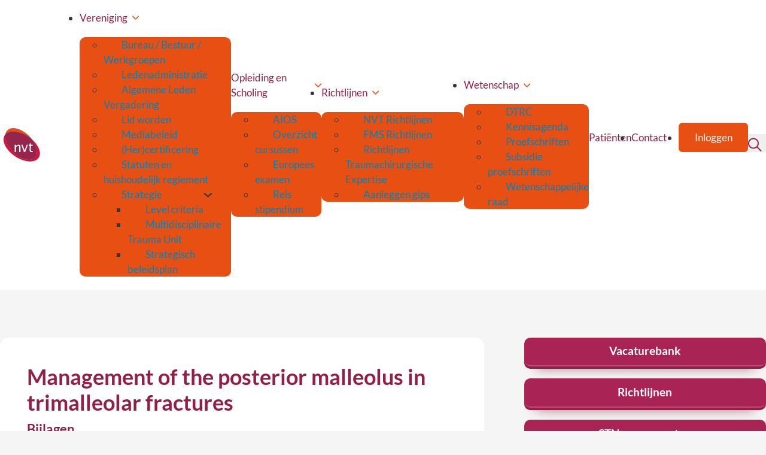

--- FILE ---
content_type: text/html; charset=UTF-8
request_url: https://www.trauma.nl/proefschriften/management-of-the-posterior-malleolus-in-trimalleolar-fractures/
body_size: 15132
content:
<!DOCTYPE html>
<html lang="nl-NL">
<head>
<meta charset="UTF-8">
<meta name="viewport" content="width=device-width, initial-scale=1">
<meta name='robots' content='index, follow, max-image-preview:large, max-snippet:-1, max-video-preview:-1' />

	<!-- This site is optimized with the Yoast SEO plugin v24.7 - https://yoast.com/wordpress/plugins/seo/ -->
	<title>Management of the posterior malleolus in trimalleolar fractures - Nederlandse Vereniging voor Traumachirurgie</title>
	<link rel="canonical" href="https://www.trauma.nl/proefschriften/management-of-the-posterior-malleolus-in-trimalleolar-fractures/" />
	<meta property="og:locale" content="nl_NL" />
	<meta property="og:type" content="article" />
	<meta property="og:title" content="Management of the posterior malleolus in trimalleolar fractures - Nederlandse Vereniging voor Traumachirurgie" />
	<meta property="og:description" content="Bijlagen Voorkant-Sander-Verhage (67 kB)Management-of-the-posterior-malleolus-in-trimalleolar-fractures (6 MB)" />
	<meta property="og:url" content="https://www.trauma.nl/proefschriften/management-of-the-posterior-malleolus-in-trimalleolar-fractures/" />
	<meta property="og:site_name" content="Nederlandse Vereniging voor Traumachirurgie" />
	<meta name="twitter:card" content="summary_large_image" />
	<script type="application/ld+json" class="yoast-schema-graph">{"@context":"https://schema.org","@graph":[{"@type":"WebPage","@id":"https://www.trauma.nl/proefschriften/management-of-the-posterior-malleolus-in-trimalleolar-fractures/","url":"https://www.trauma.nl/proefschriften/management-of-the-posterior-malleolus-in-trimalleolar-fractures/","name":"Management of the posterior malleolus in trimalleolar fractures - Nederlandse Vereniging voor Traumachirurgie","isPartOf":{"@id":"https://www.trauma.nl/#website"},"datePublished":"2019-10-13T22:00:00+00:00","breadcrumb":{"@id":"https://www.trauma.nl/proefschriften/management-of-the-posterior-malleolus-in-trimalleolar-fractures/#breadcrumb"},"inLanguage":"nl-NL","potentialAction":[{"@type":"ReadAction","target":["https://www.trauma.nl/proefschriften/management-of-the-posterior-malleolus-in-trimalleolar-fractures/"]}]},{"@type":"BreadcrumbList","@id":"https://www.trauma.nl/proefschriften/management-of-the-posterior-malleolus-in-trimalleolar-fractures/#breadcrumb","itemListElement":[{"@type":"ListItem","position":1,"name":"Home","item":"https://www.trauma.nl/"},{"@type":"ListItem","position":2,"name":"Management of the posterior malleolus in trimalleolar fractures"}]},{"@type":"WebSite","@id":"https://www.trauma.nl/#website","url":"https://www.trauma.nl/","name":"Nederlandse Vereniging voor Traumachirurgie","description":"","potentialAction":[{"@type":"SearchAction","target":{"@type":"EntryPoint","urlTemplate":"https://www.trauma.nl/?s={search_term_string}"},"query-input":{"@type":"PropertyValueSpecification","valueRequired":true,"valueName":"search_term_string"}}],"inLanguage":"nl-NL"}]}</script>
	<!-- / Yoast SEO plugin. -->


<link rel='dns-prefetch' href='//www.googletagmanager.com' />
<link rel="alternate" type="application/rss+xml" title="Nederlandse Vereniging voor Traumachirurgie &raquo; feed" href="https://www.trauma.nl/feed/" />
<link rel="alternate" type="application/rss+xml" title="Nederlandse Vereniging voor Traumachirurgie &raquo; reacties feed" href="https://www.trauma.nl/comments/feed/" />
<link rel="alternate" title="oEmbed (JSON)" type="application/json+oembed" href="https://www.trauma.nl/wp-json/oembed/1.0/embed?url=https%3A%2F%2Fwww.trauma.nl%2Fproefschriften%2Fmanagement-of-the-posterior-malleolus-in-trimalleolar-fractures%2F" />
<link rel="alternate" title="oEmbed (XML)" type="text/xml+oembed" href="https://www.trauma.nl/wp-json/oembed/1.0/embed?url=https%3A%2F%2Fwww.trauma.nl%2Fproefschriften%2Fmanagement-of-the-posterior-malleolus-in-trimalleolar-fractures%2F&#038;format=xml" />
<style id='wp-img-auto-sizes-contain-inline-css'>
img:is([sizes=auto i],[sizes^="auto," i]){contain-intrinsic-size:3000px 1500px}
/*# sourceURL=wp-img-auto-sizes-contain-inline-css */
</style>
<link rel='stylesheet' id='wpa-css-css' href='https://www.trauma.nl/wp-content/plugins/wp-attachments/styles/1/wpa.css?ver=536e5b954cc8f1f6c37974ada3a6b2bd' media='all' />
<link rel='stylesheet' id='wp-block-library-css' href='https://www.trauma.nl/wp-includes/css/dist/block-library/style.min.css?ver=536e5b954cc8f1f6c37974ada3a6b2bd' media='all' />
<style id='global-styles-inline-css'>
:root{--wp--preset--aspect-ratio--square: 1;--wp--preset--aspect-ratio--4-3: 4/3;--wp--preset--aspect-ratio--3-4: 3/4;--wp--preset--aspect-ratio--3-2: 3/2;--wp--preset--aspect-ratio--2-3: 2/3;--wp--preset--aspect-ratio--16-9: 16/9;--wp--preset--aspect-ratio--9-16: 9/16;--wp--preset--color--black: #000000;--wp--preset--color--cyan-bluish-gray: #abb8c3;--wp--preset--color--white: #ffffff;--wp--preset--color--pale-pink: #f78da7;--wp--preset--color--vivid-red: #cf2e2e;--wp--preset--color--luminous-vivid-orange: #ff6900;--wp--preset--color--luminous-vivid-amber: #fcb900;--wp--preset--color--light-green-cyan: #7bdcb5;--wp--preset--color--vivid-green-cyan: #00d084;--wp--preset--color--pale-cyan-blue: #8ed1fc;--wp--preset--color--vivid-cyan-blue: #0693e3;--wp--preset--color--vivid-purple: #9b51e0;--wp--preset--gradient--vivid-cyan-blue-to-vivid-purple: linear-gradient(135deg,rgb(6,147,227) 0%,rgb(155,81,224) 100%);--wp--preset--gradient--light-green-cyan-to-vivid-green-cyan: linear-gradient(135deg,rgb(122,220,180) 0%,rgb(0,208,130) 100%);--wp--preset--gradient--luminous-vivid-amber-to-luminous-vivid-orange: linear-gradient(135deg,rgb(252,185,0) 0%,rgb(255,105,0) 100%);--wp--preset--gradient--luminous-vivid-orange-to-vivid-red: linear-gradient(135deg,rgb(255,105,0) 0%,rgb(207,46,46) 100%);--wp--preset--gradient--very-light-gray-to-cyan-bluish-gray: linear-gradient(135deg,rgb(238,238,238) 0%,rgb(169,184,195) 100%);--wp--preset--gradient--cool-to-warm-spectrum: linear-gradient(135deg,rgb(74,234,220) 0%,rgb(151,120,209) 20%,rgb(207,42,186) 40%,rgb(238,44,130) 60%,rgb(251,105,98) 80%,rgb(254,248,76) 100%);--wp--preset--gradient--blush-light-purple: linear-gradient(135deg,rgb(255,206,236) 0%,rgb(152,150,240) 100%);--wp--preset--gradient--blush-bordeaux: linear-gradient(135deg,rgb(254,205,165) 0%,rgb(254,45,45) 50%,rgb(107,0,62) 100%);--wp--preset--gradient--luminous-dusk: linear-gradient(135deg,rgb(255,203,112) 0%,rgb(199,81,192) 50%,rgb(65,88,208) 100%);--wp--preset--gradient--pale-ocean: linear-gradient(135deg,rgb(255,245,203) 0%,rgb(182,227,212) 50%,rgb(51,167,181) 100%);--wp--preset--gradient--electric-grass: linear-gradient(135deg,rgb(202,248,128) 0%,rgb(113,206,126) 100%);--wp--preset--gradient--midnight: linear-gradient(135deg,rgb(2,3,129) 0%,rgb(40,116,252) 100%);--wp--preset--font-size--small: 13px;--wp--preset--font-size--medium: 20px;--wp--preset--font-size--large: 36px;--wp--preset--font-size--x-large: 42px;--wp--preset--spacing--20: 0.44rem;--wp--preset--spacing--30: 0.67rem;--wp--preset--spacing--40: 1rem;--wp--preset--spacing--50: 1.5rem;--wp--preset--spacing--60: 2.25rem;--wp--preset--spacing--70: 3.38rem;--wp--preset--spacing--80: 5.06rem;--wp--preset--shadow--natural: 6px 6px 9px rgba(0, 0, 0, 0.2);--wp--preset--shadow--deep: 12px 12px 50px rgba(0, 0, 0, 0.4);--wp--preset--shadow--sharp: 6px 6px 0px rgba(0, 0, 0, 0.2);--wp--preset--shadow--outlined: 6px 6px 0px -3px rgb(255, 255, 255), 6px 6px rgb(0, 0, 0);--wp--preset--shadow--crisp: 6px 6px 0px rgb(0, 0, 0);}:where(.is-layout-flex){gap: 0.5em;}:where(.is-layout-grid){gap: 0.5em;}body .is-layout-flex{display: flex;}.is-layout-flex{flex-wrap: wrap;align-items: center;}.is-layout-flex > :is(*, div){margin: 0;}body .is-layout-grid{display: grid;}.is-layout-grid > :is(*, div){margin: 0;}:where(.wp-block-columns.is-layout-flex){gap: 2em;}:where(.wp-block-columns.is-layout-grid){gap: 2em;}:where(.wp-block-post-template.is-layout-flex){gap: 1.25em;}:where(.wp-block-post-template.is-layout-grid){gap: 1.25em;}.has-black-color{color: var(--wp--preset--color--black) !important;}.has-cyan-bluish-gray-color{color: var(--wp--preset--color--cyan-bluish-gray) !important;}.has-white-color{color: var(--wp--preset--color--white) !important;}.has-pale-pink-color{color: var(--wp--preset--color--pale-pink) !important;}.has-vivid-red-color{color: var(--wp--preset--color--vivid-red) !important;}.has-luminous-vivid-orange-color{color: var(--wp--preset--color--luminous-vivid-orange) !important;}.has-luminous-vivid-amber-color{color: var(--wp--preset--color--luminous-vivid-amber) !important;}.has-light-green-cyan-color{color: var(--wp--preset--color--light-green-cyan) !important;}.has-vivid-green-cyan-color{color: var(--wp--preset--color--vivid-green-cyan) !important;}.has-pale-cyan-blue-color{color: var(--wp--preset--color--pale-cyan-blue) !important;}.has-vivid-cyan-blue-color{color: var(--wp--preset--color--vivid-cyan-blue) !important;}.has-vivid-purple-color{color: var(--wp--preset--color--vivid-purple) !important;}.has-black-background-color{background-color: var(--wp--preset--color--black) !important;}.has-cyan-bluish-gray-background-color{background-color: var(--wp--preset--color--cyan-bluish-gray) !important;}.has-white-background-color{background-color: var(--wp--preset--color--white) !important;}.has-pale-pink-background-color{background-color: var(--wp--preset--color--pale-pink) !important;}.has-vivid-red-background-color{background-color: var(--wp--preset--color--vivid-red) !important;}.has-luminous-vivid-orange-background-color{background-color: var(--wp--preset--color--luminous-vivid-orange) !important;}.has-luminous-vivid-amber-background-color{background-color: var(--wp--preset--color--luminous-vivid-amber) !important;}.has-light-green-cyan-background-color{background-color: var(--wp--preset--color--light-green-cyan) !important;}.has-vivid-green-cyan-background-color{background-color: var(--wp--preset--color--vivid-green-cyan) !important;}.has-pale-cyan-blue-background-color{background-color: var(--wp--preset--color--pale-cyan-blue) !important;}.has-vivid-cyan-blue-background-color{background-color: var(--wp--preset--color--vivid-cyan-blue) !important;}.has-vivid-purple-background-color{background-color: var(--wp--preset--color--vivid-purple) !important;}.has-black-border-color{border-color: var(--wp--preset--color--black) !important;}.has-cyan-bluish-gray-border-color{border-color: var(--wp--preset--color--cyan-bluish-gray) !important;}.has-white-border-color{border-color: var(--wp--preset--color--white) !important;}.has-pale-pink-border-color{border-color: var(--wp--preset--color--pale-pink) !important;}.has-vivid-red-border-color{border-color: var(--wp--preset--color--vivid-red) !important;}.has-luminous-vivid-orange-border-color{border-color: var(--wp--preset--color--luminous-vivid-orange) !important;}.has-luminous-vivid-amber-border-color{border-color: var(--wp--preset--color--luminous-vivid-amber) !important;}.has-light-green-cyan-border-color{border-color: var(--wp--preset--color--light-green-cyan) !important;}.has-vivid-green-cyan-border-color{border-color: var(--wp--preset--color--vivid-green-cyan) !important;}.has-pale-cyan-blue-border-color{border-color: var(--wp--preset--color--pale-cyan-blue) !important;}.has-vivid-cyan-blue-border-color{border-color: var(--wp--preset--color--vivid-cyan-blue) !important;}.has-vivid-purple-border-color{border-color: var(--wp--preset--color--vivid-purple) !important;}.has-vivid-cyan-blue-to-vivid-purple-gradient-background{background: var(--wp--preset--gradient--vivid-cyan-blue-to-vivid-purple) !important;}.has-light-green-cyan-to-vivid-green-cyan-gradient-background{background: var(--wp--preset--gradient--light-green-cyan-to-vivid-green-cyan) !important;}.has-luminous-vivid-amber-to-luminous-vivid-orange-gradient-background{background: var(--wp--preset--gradient--luminous-vivid-amber-to-luminous-vivid-orange) !important;}.has-luminous-vivid-orange-to-vivid-red-gradient-background{background: var(--wp--preset--gradient--luminous-vivid-orange-to-vivid-red) !important;}.has-very-light-gray-to-cyan-bluish-gray-gradient-background{background: var(--wp--preset--gradient--very-light-gray-to-cyan-bluish-gray) !important;}.has-cool-to-warm-spectrum-gradient-background{background: var(--wp--preset--gradient--cool-to-warm-spectrum) !important;}.has-blush-light-purple-gradient-background{background: var(--wp--preset--gradient--blush-light-purple) !important;}.has-blush-bordeaux-gradient-background{background: var(--wp--preset--gradient--blush-bordeaux) !important;}.has-luminous-dusk-gradient-background{background: var(--wp--preset--gradient--luminous-dusk) !important;}.has-pale-ocean-gradient-background{background: var(--wp--preset--gradient--pale-ocean) !important;}.has-electric-grass-gradient-background{background: var(--wp--preset--gradient--electric-grass) !important;}.has-midnight-gradient-background{background: var(--wp--preset--gradient--midnight) !important;}.has-small-font-size{font-size: var(--wp--preset--font-size--small) !important;}.has-medium-font-size{font-size: var(--wp--preset--font-size--medium) !important;}.has-large-font-size{font-size: var(--wp--preset--font-size--large) !important;}.has-x-large-font-size{font-size: var(--wp--preset--font-size--x-large) !important;}
/*# sourceURL=global-styles-inline-css */
</style>

<style id='classic-theme-styles-inline-css'>
/*! This file is auto-generated */
.wp-block-button__link{color:#fff;background-color:#32373c;border-radius:9999px;box-shadow:none;text-decoration:none;padding:calc(.667em + 2px) calc(1.333em + 2px);font-size:1.125em}.wp-block-file__button{background:#32373c;color:#fff;text-decoration:none}
/*# sourceURL=/wp-includes/css/classic-themes.min.css */
</style>
<link rel='stylesheet' id='automaticcss-core-css' href='https://www.trauma.nl/wp-content/uploads/automatic-css/automatic.css?ver=1702304159' media='all' />
<link rel='stylesheet' id='automaticcss-gutenberg-css' href='https://www.trauma.nl/wp-content/uploads/automatic-css/automatic-gutenberg.css?ver=1702304159' media='all' />
<link rel='stylesheet' id='automaticcss-gutenberg-color-palette-css' href='https://www.trauma.nl/wp-content/uploads/automatic-css/automatic-gutenberg-color-palette.css?ver=1702304159' media='all' />
<link rel='stylesheet' id='jet-engine-frontend-css' href='https://www.trauma.nl/wp-content/plugins/jet-engine/assets/css/frontend.css?ver=3.3.6' media='all' />
<link rel='stylesheet' id='ctf_styles-css' href='https://www.trauma.nl/wp-content/plugins/custom-twitter-feeds-pro/css/ctf-styles.min.css?ver=2.4.6' media='all' />
<style id='wpgb-head-inline-css'>
.wp-grid-builder:not(.wpgb-template),.wpgb-facet{opacity:0.01}.wpgb-facet fieldset{margin:0;padding:0;border:none;outline:none;box-shadow:none}.wpgb-facet fieldset:last-child{margin-bottom:40px;}.wpgb-facet fieldset legend.wpgb-sr-only{height:1px;width:1px}
/*# sourceURL=wpgb-head-inline-css */
</style>
<link rel='stylesheet' id='bricks-frontend-css' href='https://www.trauma.nl/wp-content/themes/bricks/assets/css/frontend.min.css?ver=1710932082' media='all' />
<style id='bricks-frontend-inline-css'>
@font-face{font-family:"Lato";font-weight:100;font-display:swap;src:url(https://www.trauma.nl/wp-content/uploads/2023/04/Lato-Thin.ttf) format("truetype");}@font-face{font-family:"Lato";font-weight:300;font-display:swap;src:url(https://www.trauma.nl/wp-content/uploads/2023/04/Lato-Light.ttf) format("truetype");}@font-face{font-family:"Lato";font-weight:400;font-display:swap;src:url(https://www.trauma.nl/wp-content/uploads/2023/04/Lato-Regular.ttf) format("truetype");}@font-face{font-family:"Lato";font-weight:700;font-display:swap;src:url(https://www.trauma.nl/wp-content/uploads/2023/04/Lato-Bold.ttf) format("truetype");}@font-face{font-family:"Lato";font-weight:900;font-display:swap;src:url(https://www.trauma.nl/wp-content/uploads/2023/04/Lato-Black.ttf) format("truetype");}@font-face{font-family:"Lato";font-weight:100;font-style:italic;font-display:swap;src:url(https://www.trauma.nl/wp-content/uploads/2023/04/Lato-ThinItalic.ttf) format("truetype");}@font-face{font-family:"Lato";font-weight:300;font-style:italic;font-display:swap;src:url(https://www.trauma.nl/wp-content/uploads/2023/04/Lato-LightItalic.ttf) format("truetype");}@font-face{font-family:"Lato";font-weight:400;font-style:italic;font-display:swap;src:url(https://www.trauma.nl/wp-content/uploads/2023/04/Lato-Italic.ttf) format("truetype");}@font-face{font-family:"Lato";font-weight:700;font-style:italic;font-display:swap;src:url(https://www.trauma.nl/wp-content/uploads/2023/04/Lato-BoldItalic.ttf) format("truetype");}@font-face{font-family:"Lato";font-weight:900;font-style:italic;font-display:swap;src:url(https://www.trauma.nl/wp-content/uploads/2023/04/Lato-BlackItalic.ttf) format("truetype");}

/*# sourceURL=bricks-frontend-inline-css */
</style>
<link rel='stylesheet' id='bricks-child-css' href='https://www.trauma.nl/wp-content/themes/bricks-child-2/style.css?ver=1702304133' media='all' />
<link rel='stylesheet' id='bricks-font-awesome-6-brands-css' href='https://www.trauma.nl/wp-content/themes/bricks/assets/css/libs/font-awesome-6-brands.min.css?ver=1710932082' media='all' />
<link rel='stylesheet' id='bricks-ionicons-css' href='https://www.trauma.nl/wp-content/themes/bricks/assets/css/libs/ionicons.min.css?ver=1710932082' media='all' />
<link rel='stylesheet' id='fancybox-css' href='https://www.trauma.nl/wp-content/plugins/easy-fancybox/fancybox/1.5.4/jquery.fancybox.min.css?ver=536e5b954cc8f1f6c37974ada3a6b2bd' media='screen' />
<link rel='stylesheet' id='automaticcss-bricks-css' href='https://www.trauma.nl/wp-content/uploads/automatic-css/automatic-bricks.css?ver=1702304159' media='all' />
<link rel='stylesheet' id='automaticcss-frames-css' href='https://www.trauma.nl/wp-content/uploads/automatic-css/automatic-frames.css?ver=1702304159' media='all' />
<style id='bricks-frontend-inline-inline-css'>
/* COLOR VARS */
:root {
--bricks-color-acss_import_transparent: transparent;
}

/* THEME STYLE CSS */

/* BREAKPOINT: Desktop (BASE) */
 body {font-family: "Lato"}
 h1,  h2,  h3,  h4,  h5,  h6 {font-family: "Lato"; font-weight: 700}
 .brxe-container {width: 1290px}
 .woocommerce main.site-main {width: 1290px}
 #brx-content.wordpress {width: 1290px}

/* GLOBAL CLASSES CSS */

/* BREAKPOINT: Desktop (BASE) */
.fr-header-delta {background-color: var(--white); width: var(--width-vp-max)}
.fr-header-delta { /* Uncomment line below if you want glass blur effect */	/* backdrop-filter: blur(5px); */}


/* BREAKPOINT: Desktop (BASE) */
.fr-header-delta__inner {display: flex; flex-direction: row; justify-content: space-between; align-items: center}

/* BREAKPOINT: Tablet staand */
@media (max-width: 991px) {
.fr-header-delta__inner {padding-right: var(--space-m); padding-left: var(--space-m)}
}

/* BREAKPOINT: Desktop (BASE) */
.fr-brx-nav-delta .bricks-nav-menu > li:hover > a {color: var(--secondary)}
.fr-brx-nav-delta .bricks-nav-menu > li:hover > .brx-submenu-toggle > * {color: var(--secondary)}
.fr-brx-nav-delta .bricks-nav-menu > li {margin-right: 0; margin-left: 0}
.fr-brx-nav-delta .bricks-nav-menu > li > a {color: var(--primary)}
.fr-brx-nav-delta .bricks-nav-menu > li > .brx-submenu-toggle > * {color: var(--primary)}
.fr-brx-nav-delta .bricks-nav-menu .sub-menu {background-color: var(--secondary); border-radius: var(--radius-m)}
.fr-brx-nav-delta .bricks-nav-menu .sub-menu .menu-item:hover {background-color: var(--secondary-hover)}
.fr-brx-nav-delta .bricks-nav-menu .sub-menu > li:hover {border-radius: var(--radius-m)}
.fr-brx-nav-delta .bricks-nav-menu .sub-menu a {padding-right: var(--space-m); padding-left: var(--space-m)}
.fr-brx-nav-delta .bricks-nav-menu .sub-menu button {padding-right: var(--space-m); padding-left: var(--space-m)}
.fr-brx-nav-delta .bricks-nav-menu > li > .sub-menu {transform:  translateY(20px)}
.fr-brx-nav-delta .bricks-nav-menu > li > .brx-megamenu {transform:  translateY(20px)}
.fr-brx-nav-delta .bricks-nav-menu .sub-menu > li:active {border-radius: var(--radius-m)}
.fr-brx-nav-delta .bricks-nav-menu .sub-menu .menu-item:active {background-color: var(--secondary-hover)}
.fr-brx-nav-delta .bricks-nav-menu .sub-menu > .current-menu-item > a {background-color: var(--secondary-hover)}
.fr-brx-nav-delta .bricks-nav-menu .sub-menu > .current-menu-item > .brx-submenu-toggle {background-color: var(--secondary-hover)}
.fr-brx-nav-delta .bricks-nav-menu .sub-menu > .current-menu-ancestor > a {background-color: var(--secondary-hover)}
.fr-brx-nav-delta .bricks-nav-menu .sub-menu > .current-menu-ancestor > .brx-submenu-toggle {background-color: var(--secondary-hover)}
.fr-brx-nav-delta .bricks-nav-menu .sub-menu > li {border-radius: var(--radius-m)}
/* This menu automatically turns the last link in your menu into a button and positions it to the right. This is better than using a physical button outside your menu, because it retains a working link for the CTA item in your mobile menu and maintains proper semantic menu/list structure. All styling can be adjusted below */.fr-brx-nav-delta {	--button-color: 			var(--secondary); --button-color-hover: var(--secondary-hover);  --button-text: 				var(--white);  --button-text-hover: 	var(--white);  --link-gap: 					var(--content-gap);}/* Set width when Mobile Toggle display */@media (min-width: 992px) {  .fr-brx-nav-delta { 	width: 100%; }  .fr-brx-nav-delta ul:not(.sub-menu) {  display: flex;  gap: var(--link-gap);  align-items: center; } }/* Center Navigation */.fr-brx-nav-delta .bricks-nav-menu > li:first-child,.fr-brx-nav-delta .bricks-nav-menu > li:last-child { margin-left: var(--space-s);}/* Button Styling */.fr-brx-nav-delta .bricks-nav-menu > li:last-child a {	background-color: var(--button-color); border-color: var(--button-color);	color: var(--white);  border-width: var(--btn-border-size); border-radius: var(--btn-radius); border-style: solid;  min-width: fit-content; line-height: var(--btn-line-height);  letter-spacing: var(--btn-letter-spacing); text-transform: var(--btn-text-transform); text-decoration: var(--btn-text-decoration);	font-style: var(--btn-text-style); font-weight: var(--btn-weight); padding: var(--btn-pad-y) var(--btn-pad-x); text-align: center;}/* Button Hover Styling */.fr-brx-nav-delta .bricks-nav-menu > li:last-child a:hover {	background-color: var(--button-color-hover); border-color: var(--button-color-hover);	color: var(--button-text);  }/* Off canvas menu overlay blur */.fr-brx-nav-delta .bricks-mobile-menu-overlay{ backdrop-filter: blur( 4px );-webkit-backdrop-filter: blur( 4px ); }

/* BREAKPOINT: Tablet staand */
@media (max-width: 991px) {
.fr-brx-nav-delta {line-height: 0}
.fr-brx-nav-delta .bricks-mobile-menu-toggle {width: 2.8rem !important; color: var(--secondary)}
.fr-brx-nav-delta .bricks-mobile-menu-toggle .bar-top {width: 2.8rem !important}
.fr-brx-nav-delta .bricks-mobile-menu-toggle .bar-center {width: 2.8rem !important}
.fr-brx-nav-delta .bricks-mobile-menu-toggle .bar-bottom {width: 2.8rem !important}
.fr-brx-nav-delta.show-mobile-menu .bricks-mobile-menu-toggle {color: var(--white) !important}
.fr-brx-nav-delta .bricks-mobile-menu .sub-menu > li > a {font-size: var(--text-m); line-height: 3em; color: var(--accent-trans-70)}
.fr-brx-nav-delta .bricks-mobile-menu .sub-menu > li > .brx-submenu-toggle > * {font-size: var(--text-m); line-height: 3em; color: var(--accent-trans-70)}
.fr-brx-nav-delta .bricks-mobile-menu .sub-menu > .current-menu-item > a {color: var(--white)}
.fr-brx-nav-delta .bricks-mobile-menu .sub-menu > .current-menu-item > .brx-submenu-toggle > * {color: var(--white)}
.fr-brx-nav-delta .bricks-mobile-menu-wrapper {text-align: left; align-items: flex-start; justify-content: flex-start; width: 80vw}
.fr-brx-nav-delta .bricks-mobile-menu-wrapper:before {background-color: var(--secondary)}
.fr-brx-nav-delta .bricks-mobile-menu > li > a {padding-top: var(--space-s); font-size: calc(var(--text-m)*1.1); color: var(--white); font-weight: 600}
.fr-brx-nav-delta .bricks-mobile-menu > li > .brx-submenu-toggle > * {padding-top: var(--space-s); font-size: calc(var(--text-m)*1.1); color: var(--white); font-weight: 600}
.fr-brx-nav-delta .bricks-mobile-menu-overlay {background-color: var(--base-trans-80)}
.fr-brx-nav-delta .bricks-mobile-menu > .menu-item-has-children .brx-submenu-toggle button {color: var(--white)}
.fr-brx-nav-delta .bricks-mobile-menu-wrapper .brx-submenu-toggle {justify-content: flex-start}
.fr-brx-nav-delta .bricks-mobile-menu-wrapper a {width: auto}
.fr-brx-nav-delta .bricks-nav-menu {flex-direction: column}
}
/* BREAKPOINT: Mobiel liggend */
@media (max-width: 767px) {
.fr-brx-nav-delta .bricks-mobile-menu > .menu-item-has-children .brx-submenu-toggle button {color: var(--fr-text-light)}
.fr-brx-nav-delta .bricks-mobile-menu-wrapper:before {background-color: var(--secondary)}
.fr-brx-nav-delta .bricks-mobile-menu-wrapper {text-align: left; align-items: flex-start; justify-content: flex-start}
.fr-brx-nav-delta .bricks-mobile-menu-overlay {background-color: var(--base-trans-80)}
.fr-brx-nav-delta .bricks-mobile-menu > li > a {color: var(--white); font-size: calc(var(--text-m)*1.1); font-weight: 600; padding-top: var(--space-s)}
.fr-brx-nav-delta .bricks-mobile-menu > li > .brx-submenu-toggle > * {color: var(--white); font-size: calc(var(--text-m)*1.1); font-weight: 600; padding-top: var(--space-s)}
.fr-brx-nav-delta .bricks-mobile-menu .sub-menu > li > a:hover {color: var(--white)}
.fr-brx-nav-delta .bricks-mobile-menu .sub-menu > li > .brx-submenu-toggle > *:hover {color: var(--white)}
.fr-brx-nav-delta .bricks-mobile-menu-wrapper .brx-submenu-toggle {justify-content: flex-start}
.fr-brx-nav-delta .bricks-mobile-menu-wrapper a {width: auto}
}

/* BREAKPOINT: Desktop (BASE) */
.fr-footer-delta__nav-list {column-gap: var(--fr-content-gap); row-gap: var(--space-xs); justify-content: center; flex-wrap: wrap; width: max-content}

/* BREAKPOINT: Mobiel liggend */
@media (max-width: 767px) {
.fr-footer-delta__nav-list {justify-content: flex-start; flex-grow: 1; grid-template-columns: repeat(4, minmax(0, 1fr))}
}
/* BREAKPOINT: Mobiel staand formaat */
@media (max-width: 478px) {
.fr-footer-delta__nav-list {justify-content: flex-start; display: flex}
}

/* BREAKPOINT: Desktop (BASE) */
.fr-footer-delta__nav-item {width: auto; flex-direction: row; column-gap: var(--space-m); justify-content: center; align-self: flex-start !important}

/* BREAKPOINT: Mobiel liggend */
@media (max-width: 767px) {
.fr-footer-delta__nav-item {justify-content: flex-start}
}
/* BREAKPOINT: Mobiel staand formaat */
@media (max-width: 478px) {
.fr-footer-delta__nav-item {width: max-content}
}

/* BREAKPOINT: Desktop (BASE) */
.fr-footer-delta__nav-link {font-size: calc(var(--text-m) - 0.1em); color: var(--base)}
.fr-footer-delta__nav-link:hover {color: var(--primary)}

/* BREAKPOINT: Mobiel staand formaat */
@media (max-width: 478px) {
.fr-footer-delta__nav-link {width: max-content}
}

/* BREAKPOINT: Desktop (BASE) */
.fr-social-charlie {display: flex; flex-wrap: wrap; column-gap: var(--space-xs); row-gap: var(--space-xs)}

/* BREAKPOINT: Mobiel staand formaat */
@media (max-width: 478px) {
.fr-social-charlie {flex-grow: 1}
}

/* BREAKPOINT: Desktop (BASE) */
.fr-social-charlie__icon-group {display: flex; align-items: center; text-decoration: none; transition: all .3s ease-in-out}
.fr-social-charlie__icon-group:hover {	transform: translateY(-.15em); } .fr-social-charlie__icon-group:hover .fr-social-charlie__icon {	color: var(--action);}


/* BREAKPOINT: Desktop (BASE) */
.fr-social-charlie__icon {font-size: var(--text-s); width: 2em; height: 2em; color: var(--accent-trans-60); fill: var(--accent-trans-60)}
.fr-social-charlie__icon {	display: flex; flex-direction: column; justify-content: center; align-items: center;}


/* GLOBAL CSS */
.single-evenement table{
border:1px solid black;
padding: 0px;
margin-top: 12px;
margin-bottom: 12px;
border-spacing: 0px!important;
}
.single-evenement table td{
border: 1px solid black;
    padding: 8px;
    width: fit-content;
}

.nvt-content-button .wp-element-button{
background-color: var(--secondary);
    border-color: var(--secondary);
    color: var(--white);
    border-width: var(--btn-border-size);
    border-radius: var(--radius-s);
    border-style: solid;
    min-width: fit-content;
    line-height: var(--btn-line-height);
    letter-spacing: var(--btn-letter-spacing);
    text-transform: var(--btn-text-transform);
    text-decoration: var(--btn-text-decoration);
    font-style: var(--btn-text-style);
    font-weight: var(--btn-weight);
    padding: var(--btn-pad-y) var(--btn-pad-x);
    text-align: center;
margin-top: 12px;
    margin-bottom: 8px;
}

.prot_inhoud span{
 font-size:var(--text-m) !important;
}
.field-name-field-title .field-item {
    color: var(--secondary);
    max-inline-size: 100%;
font-family: "Lato";
    font-weight: 700;
line-height: 1.2;
font-size: clamp(1.4rem, calc(0.412371134vw + 1.2680412371rem), 1.8rem);
margin-bottom: clamp(0.8888888889rem, calc(0.4581901489vw + 0.7422680412rem), 1.3333333333rem);
}


.field-name-field-omschrijving span {
 font-size:var(--text-m) !important;
}


.hotspots-placeholder {
  display: none;
}
.hotspots-image-container, .leaflet-container {
  background: #fff;
  border-radius: 9px;
}
.hotspots-interaction{
margin-top: 0px!important;
}
.wpgb-facet > fieldset:last-child {
  margin-bottom: 20px;
}
.wpgb-facet .wpgb-select{
background-color:var(--primary)!important;
border-color:var(--primary)!important;
color: white;
}

.wpgb-facet .wpgb-select:hover{
background-color:var(--secondary)!important;
border-color:var(--secondary)!important;
}
.col-padding {
padding: 12px 8px 4px 0px;
text-align: center;
}
.foto-bestuur {
padding: 0px;
text-align: center;
}
.foto-bestuur img{
border-radius: 1rem;
}
.alignwide {
  margin-left: unset;
  max-width: 100%;
  position: relative;
  width: 100%;
  margin-top: 1em;
} 
.wp-block-media-text__content {
padding: 0 0%!important;
padding-left: 8%!important;
}
.has-media-on-the-right .wp-block-media-text__content {
padding-right: 8%!important;
padding-left: unset!important;
}
.wp-block-media-text .wp-block-media-text__media {
align-self: start;
}
.wp-block-media-text .wp-block-media-text__content {
align-self: start;
}
.wpcs-session-title {
font-size: clamp(1.6rem, calc(0.1030927835vw + 1.5670103093rem), 1.7rem);
}
wpcs-session-speakers {
font-size: clamp(1.6rem, calc(0.1030927835vw + 1.5670103093rem), 1.7rem);
}
.wp-embed-responsive .wp-has-aspect-ratio .wp-block-embed__wrapper::before{
padding-top: 460px;
}
.wp-embed-responsive.wp-has-aspect-ratio.is-provider-youtube .wp-block-embed__wrapper::before{
padding-top: 0px;
}
.wp-block-file:not(.wp-element-button) {
    font-size: 1em;
}
/* HEADER CSS (ID: 223) */

/* BREAKPOINT: Desktop (BASE) */
#brxe-11ab22 {width: 100px}

/* BREAKPOINT: Mobiel liggend */
@media (max-width: 767px) {
#brxe-11ab22 {width: 80px}
}
@media (max-width: 991px) {
#brxe-4b0370 .bricks-nav-menu-wrapper { display: none; }
#brxe-4b0370 .bricks-mobile-menu-toggle { display: block; }
}
/* BREAKPOINT: Desktop (BASE) */
#brxe-4b0370 .bricks-nav-menu {gap: var(--space-s)}
#brxe-4b0370 .bricks-nav-menu > li.menu-item-has-children > .brx-submenu-toggle button[aria-expanded] {color: var(--secondary); font-size: var(--text-m)}
#brxe-4b0370 .bricks-nav-menu .brx-submenu-toggle button {margin-left: .8rem}
#brxe-4b0370 .bricks-nav-menu button[aria-expanded="true"] > * {transform:  rotateZ(180deg) translateY(-1px)}
#brxe-4b0370 .bricks-nav-menu button[aria-expanded="false"] > * {transform:  translateY(1px)}

/* BREAKPOINT: Tablet staand */
@media (max-width: 991px) {
#brxe-4b0370 {width: max-content}
}

/* BREAKPOINT: Desktop (BASE) */
#brxe-pnmcmm input[type=search] {border-radius: var(--radius-l); background-color: var(--white)}
#brxe-pnmcmm input[type=search]::placeholder {color: var(--base-trans-60)}
#brxe-pnmcmm button {height: var(--space-m); width: var(--space-m); font-size: var(--text-xl); color: var(--primary)}
#brxe-pnmcmm .bricks-search-overlay:after {background-color: var(--primary)}
#brxe-pnmcmm .title {color: var(--white); font-size: calc(var(--h3) * 1.3); text-align: center}

/* BREAKPOINT: Tablet staand */
@media (max-width: 991px) {
#brxe-pnmcmm {order: -1}
#brxe-pnmcmm button {font-size: var(--text-xxl)}
}

/* BREAKPOINT: Desktop (BASE) */
#brxe-weoplp {display: flex; align-items: center; column-gap: var(--space-s)}

/* BREAKPOINT: Tablet staand */
@media (max-width: 991px) {
#brxe-weoplp {display: flex; flex-direction: row; justify-content: center; column-gap: var(--space-m); align-items: center; flex-wrap: wrap-reverse}
}

/* BREAKPOINT: Desktop (BASE) */
#brxe-21b931 {column-gap: var(--space-xs)}


/* BREAKPOINT: Desktop (BASE) */
#brxe-7814fc {width: 100%}


/* CONTENT CSS (ID: 1849) */

/* BREAKPOINT: Desktop (BASE) */
#brxe-wyzbgl {color: var(--primary)}


/* BREAKPOINT: Desktop (BASE) */
#brxe-hiwsqs {color: var(--base); width: 100%}


/* BREAKPOINT: Desktop (BASE) */
#brxe-cbbqlw {color: var(--accent-medium); width: var(--width-xxl)}


/* BREAKPOINT: Desktop (BASE) */
#brxe-zzmkan {padding-top: var(--space-l); padding-right: var(--space-l); padding-bottom: var(--space-l); padding-left: var(--space-l); background-color: var(--white); border-radius: var(--radius-l); row-gap: var(--space-m)}


/* BREAKPOINT: Desktop (BASE) */
#brxe-chjepv {flex-direction: column; align-self: stretch !important; width: 100%; row-gap: var(--space-m); align-items: flex-start}


/* BREAKPOINT: Desktop (BASE) */
#brxe-zpuowy {display: grid; align-items: initial}


/* BREAKPOINT: Desktop (BASE) */
#brxe-tpptmz {flex-direction: column; padding-top: var(--section-space-s)}


/* FOOTER CSS (ID: 2152) */

/* BREAKPOINT: Desktop (BASE) */
#brxe-csuckb {width: 80px}


/* BREAKPOINT: Desktop (BASE) */
#brxe-jdymsu {font-size: calc(var(--text-m) - 0.1em)}


/* BREAKPOINT: Desktop (BASE) */
#brxe-kfckup {row-gap: var(--space-xs); max-width: 60%; width: 50%; align-self: flex-end !important}

/* BREAKPOINT: Tablet staand */
@media (max-width: 991px) {
#brxe-kfckup {width: 50%}
}
/* BREAKPOINT: Mobiel liggend */
@media (max-width: 767px) {
#brxe-kfckup {max-width: 100%; width: 50%; flex-grow: 1; flex-direction: row; align-items: center; column-gap: var(--space-s)}
}
/* BREAKPOINT: Mobiel staand formaat */
@media (max-width: 478px) {
#brxe-kfckup {width: 100%}
}

/* BREAKPOINT: Mobiel liggend */
@media (max-width: 767px) {
#brxe-lsmrma {justify-content: flex-start}
}

/* BREAKPOINT: Desktop (BASE) */
#brxe-ugxkzv {height: calc(var(--space-l) * 1.6); width: max-content}

/* BREAKPOINT: Mobiel staand formaat */
@media (max-width: 478px) {
#brxe-ugxkzv {width: var(--width-xs)}
}

/* BREAKPOINT: Desktop (BASE) */
#brxe-snlyog {height: calc(var(--space-l) * 1.4); width: max-content}

/* BREAKPOINT: Mobiel staand formaat */
@media (max-width: 478px) {
#brxe-snlyog {width: var(--width-xs)}
}

/* BREAKPOINT: Mobiel staand formaat */
@media (max-width: 478px) {
#brxe-akottd {flex-direction: row; column-gap: var(--space-s)}
}

/* BREAKPOINT: Desktop (BASE) */
#brxe-wtudex {flex-direction: column}

/* BREAKPOINT: Mobiel liggend */
@media (max-width: 767px) {
#brxe-wtudex {grid-template-columns: repeat(4, minmax(0, 1fr))}
}
/* BREAKPOINT: Mobiel staand formaat */
@media (max-width: 478px) {
#brxe-wtudex {display: flex}
}

/* BREAKPOINT: Desktop (BASE) */
#brxe-pzgcgb {flex-direction: row; align-items: flex-end; align-self: flex-end !important; flex-wrap: wrap; column-gap: var(--space-m); justify-content: flex-end; width: max-content}

/* BREAKPOINT: Tablet staand */
@media (max-width: 991px) {
#brxe-pzgcgb {width: 45%}
}
/* BREAKPOINT: Mobiel liggend */
@media (max-width: 767px) {
#brxe-pzgcgb {width: 50%; flex-grow: 1}
}
/* BREAKPOINT: Mobiel staand formaat */
@media (max-width: 478px) {
#brxe-pzgcgb {display: grid; align-items: initial; grid-template-columns: repeat(1, minmax(0, 1fr))}
}

/* BREAKPOINT: Desktop (BASE) */
#brxe-ybwlwv {flex-direction: row; column-gap: var(--space-l); justify-items: space-between; justify-content: space-between; row-gap: var(--space-l)}


/* BREAKPOINT: Desktop (BASE) */
#brxe-pvoopr {padding-top: var(--section-space-s); padding-bottom: var(--section-space-s)}


/* BREAKPOINT: Desktop (BASE) */
#brxe-tcowtr {font-size: calc(var(--text-m) - 0.1em); color: var(--white)}

/* BREAKPOINT: Tablet staand */
@media (max-width: 991px) {
#brxe-tcowtr {width: 50%}
}
/* BREAKPOINT: Mobiel liggend */
@media (max-width: 767px) {
#brxe-tcowtr {width: 100%}
}

/* BREAKPOINT: Desktop (BASE) */
#brxe-gstisi {color: var(--white)}


/* BREAKPOINT: Desktop (BASE) */
#brxe-oreqge {color: var(--white)}


/* BREAKPOINT: Desktop (BASE) */
#brxe-vdsekh {flex-direction: row; justify-content: flex-start; width: max-content}

/* BREAKPOINT: Mobiel liggend */
@media (max-width: 767px) {
#brxe-vdsekh {display: flex; width: 50%; flex-direction: row; flex-wrap: nowrap}
}

/* BREAKPOINT: Desktop (BASE) */
#brxe-d35e4a {justify-content: flex-end}

/* BREAKPOINT: Mobiel liggend */
@media (max-width: 767px) {
#brxe-d35e4a {justify-content: flex-end; width: 30%}
}

/* BREAKPOINT: Desktop (BASE) */
#brxe-jvxlfn {flex-direction: row; row-gap: var(--space-xs); align-items: center; justify-content: flex-start; grid-gap: var(--space-m); width: max-content}

/* BREAKPOINT: Tablet staand */
@media (max-width: 991px) {
#brxe-jvxlfn {width: 45%; align-content: center; justify-content: flex-end}
}
/* BREAKPOINT: Mobiel liggend */
@media (max-width: 767px) {
#brxe-jvxlfn {width: 100%}
}

/* BREAKPOINT: Desktop (BASE) */
#brxe-vdxmix {flex-direction: row; justify-content: space-between; column-gap: var(--space-l); row-gap: var(--space-l); align-items: center}

/* BREAKPOINT: Mobiel liggend */
@media (max-width: 767px) {
#brxe-vdxmix {row-gap: var(--space-xs)}
}

/* BREAKPOINT: Desktop (BASE) */
#brxe-irgkhs {padding-top: var(--space-xs); padding-bottom: var(--space-xs); margin-bottom: var(--section-space-m)}

/* BREAKPOINT: Mobiel liggend */
@media (max-width: 767px) {
#brxe-irgkhs {padding-top: var(--space-m); padding-bottom: var(--space-m)}
}

/*# sourceURL=bricks-frontend-inline-inline-css */
</style>
<script src="https://www.trauma.nl/wp-includes/js/jquery/jquery.min.js?ver=3.7.1" id="jquery-core-js"></script>

<!-- Google tag (gtag.js) snippet toegevoegd door Site Kit -->

<!-- Google Analytics snippet toegevoegd door Site Kit -->
<script src="https://www.googletagmanager.com/gtag/js?id=GT-5NTTMR7" id="google_gtagjs-js" async></script>
<script id="google_gtagjs-js-after">
window.dataLayer = window.dataLayer || [];function gtag(){dataLayer.push(arguments);}
gtag("set","linker",{"domains":["www.trauma.nl"]});
gtag("js", new Date());
gtag("set", "developer_id.dZTNiMT", true);
gtag("config", "GT-5NTTMR7");
//# sourceURL=google_gtagjs-js-after
</script>

<!-- Einde Google tag (gtag.js) snippet toegevoegd door Site Kit -->
<link rel="https://api.w.org/" href="https://www.trauma.nl/wp-json/" /><link rel="alternate" title="JSON" type="application/json" href="https://www.trauma.nl/wp-json/wp/v2/proefschriften/1849" /><link rel="EditURI" type="application/rsd+xml" title="RSD" href="https://www.trauma.nl/xmlrpc.php?rsd" />

<link rel='shortlink' href='https://www.trauma.nl/?p=1849' />
<meta name="generator" content="Site Kit by Google 1.149.1" /> <style> .ppw-ppf-input-container { background-color: !important; padding: px!important; border-radius: px!important; } .ppw-ppf-input-container div.ppw-ppf-headline { font-size: px!important; font-weight: !important; color: !important; } .ppw-ppf-input-container div.ppw-ppf-desc { font-size: px!important; font-weight: !important; color: !important; } .ppw-ppf-input-container label.ppw-pwd-label { font-size: px!important; font-weight: !important; color: !important; } div.ppwp-wrong-pw-error { font-size: px!important; font-weight: !important; color: #dc3232!important; background: !important; } .ppw-ppf-input-container input[type='submit'] { color: !important; background: !important; } .ppw-ppf-input-container input[type='submit']:hover { color: !important; background: !important; } .ppw-ppf-desc-below { font-size: px!important; font-weight: !important; color: !important; } </style>  <style> .ppw-form { background-color: !important; padding: px!important; border-radius: px!important; } .ppw-headline.ppw-pcp-pf-headline { font-size: px!important; font-weight: !important; color: !important; } .ppw-description.ppw-pcp-pf-desc { font-size: px!important; font-weight: !important; color: !important; } .ppw-pcp-pf-desc-above-btn { display: block; } .ppw-pcp-pf-desc-below-form { font-size: px!important; font-weight: !important; color: !important; } .ppw-input label.ppw-pcp-password-label { font-size: px!important; font-weight: !important; color: !important; } .ppw-form input[type='submit'] { color: !important; background: !important; } .ppw-form input[type='submit']:hover { color: !important; background: !important; } div.ppw-error.ppw-pcp-pf-error-msg { font-size: px!important; font-weight: !important; color: #dc3232!important; background: !important; } </style> <script type="text/javascript">
(function(url){
	if(/(?:Chrome\/26\.0\.1410\.63 Safari\/537\.31|WordfenceTestMonBot)/.test(navigator.userAgent)){ return; }
	var addEvent = function(evt, handler) {
		if (window.addEventListener) {
			document.addEventListener(evt, handler, false);
		} else if (window.attachEvent) {
			document.attachEvent('on' + evt, handler);
		}
	};
	var removeEvent = function(evt, handler) {
		if (window.removeEventListener) {
			document.removeEventListener(evt, handler, false);
		} else if (window.detachEvent) {
			document.detachEvent('on' + evt, handler);
		}
	};
	var evts = 'contextmenu dblclick drag dragend dragenter dragleave dragover dragstart drop keydown keypress keyup mousedown mousemove mouseout mouseover mouseup mousewheel scroll'.split(' ');
	var logHuman = function() {
		if (window.wfLogHumanRan) { return; }
		window.wfLogHumanRan = true;
		var wfscr = document.createElement('script');
		wfscr.type = 'text/javascript';
		wfscr.async = true;
		wfscr.src = url + '&r=' + Math.random();
		(document.getElementsByTagName('head')[0]||document.getElementsByTagName('body')[0]).appendChild(wfscr);
		for (var i = 0; i < evts.length; i++) {
			removeEvent(evts[i], logHuman);
		}
	};
	for (var i = 0; i < evts.length; i++) {
		addEvent(evts[i], logHuman);
	}
})('//www.trauma.nl/?wordfence_lh=1&hid=9C2F142BFA0C50FA31F92B6E883D58A6');
</script><noscript><style>.wp-grid-builder .wpgb-card.wpgb-card-hidden .wpgb-card-wrapper{opacity:1!important;visibility:visible!important;transform:none!important}.wpgb-facet {opacity:1!important;pointer-events:auto!important}.wpgb-facet *:not(.wpgb-pagination-facet){display:none}</style></noscript><link rel="icon" href="https://www.trauma.nl/wp-content/uploads/2023/07/cropped-Favicon_NVT-32x32.png" sizes="32x32" />
<link rel="icon" href="https://www.trauma.nl/wp-content/uploads/2023/07/cropped-Favicon_NVT-192x192.png" sizes="192x192" />
<link rel="apple-touch-icon" href="https://www.trauma.nl/wp-content/uploads/2023/07/cropped-Favicon_NVT-180x180.png" />
<meta name="msapplication-TileImage" content="https://www.trauma.nl/wp-content/uploads/2023/07/cropped-Favicon_NVT-270x270.png" />

<!-- Facebook Open Graph (by Bricks) -->
<meta property="og:url" content="https://www.trauma.nl/proefschriften/management-of-the-posterior-malleolus-in-trimalleolar-fractures/" />
<meta property="og:site_name" content="Nederlandse Vereniging voor Traumachirurgie" />
<meta property="og:title" content="Management of the posterior malleolus in trimalleolar fractures" />
<meta property="og:description" content="Bijlagen Voorkant-Sander-Verhage (67 kB)Management-of-the-posterior-malleolus-in-trimalleolar-fractures (6 MB)" />
<meta property="og:type" content="website" />
<style id='bricks-global-classes-inline-inline-css'>

/* BREAKPOINT: Desktop (BASE) */
.snelmenu_blok_sidebar {padding-top: calc(var(--space-xs) * 0.8); padding-right: calc(var(--space-m) * 1.2); padding-bottom: calc(var(--space-xs) * 0.8); padding-left: calc(var(--space-m) * 1.2); font-size: var(--text-l); color: var(--white); background-color: var(--primary-hover); border-bottom: 1.5px solid var(--accent-trans-20); border-radius: var(--radius-m)}
.snelmenu_blok_sidebar:hover {color: var(--white); background-color: var(--secondary)}
.snelmenu_blok_sidebar {-webkit-box-shadow: 0px 4px 0px 0px rgba(147,30,72,1), 0px 20px 20px -20px rgba(104,14,47,1);-moz-box-shadow:  0px 4px 0px 0px rgba(147,30,72,1), 0px 20px 20px -20px rgba(104,14,47,1);box-shadow:  0px 4px 0px 0px rgba(147,30,72,1), 0px 20px 20px -20px rgba(104,14,47,1);} .snelmenu_blok_sidebar:hover {-webkit-box-shadow: 0px 4px 0px 0px rgba(204,51,0,1), 0px 30px 30px -20px rgba(137,33,1,0.6);-moz-box-shadow:  0px 4px 0px 0px rgba(204,51,0,1), 0px 30px 30px -20px rgba(137,33,1,0.6);box-shadow:  0px 4px 0px 0px rgba(204,51,0,1), 0px 30px 30px -20px rgba(137,33,1,0.6);}


/* BREAKPOINT: Desktop (BASE) */
.fr-testimonial-card-juliet__body {padding-top: var(--space-s); padding-right: var(--space-s); padding-bottom: var(--space-s); padding-left: var(--space-s); border-left: 3px solid var(--primary); border-top-right-radius: var(--radius-l); border-bottom-right-radius: var(--radius-l); background-color: var(--white); flex-direction: column; transition: all 0.2s ease-in-out}
.fr-testimonial-card-juliet__body:hover {border-left: 3px solid var(--secondary)}

/* BREAKPOINT: Mobiel liggend */
@media (max-width: 767px) {
.fr-testimonial-card-juliet__body {border-top-right-radius: var(--radius-m); border-bottom-right-radius: var(--radius-m)}
}

/* BREAKPOINT: Desktop (BASE) */
.fr-testimonial-card-juliet__text {color: var(--base)}


/*# sourceURL=bricks-global-classes-inline-inline-css */
</style>
<style id='bricks-dynamic-data-inline-css'>

/* TEMPLATE SHORTCODE CSS (ID: 2731) */

/* BREAKPOINT: Desktop (BASE) */
#brxe-oluckb {font-size: calc(var(--text-m) * 1.1); font-weight: 700; text-align: center; margin-top: -2px; margin-bottom: 0}


/* BREAKPOINT: Desktop (BASE) */
#brxe-vtwyoi {align-items: center; transition: all 0.2s ease-in-out; justify-content: center; flex-direction: row; column-gap: var(--space-xs); row-gap: var(--space-xs); padding-top: calc(var(--space-xs) * 0.8); padding-bottom: calc(var(--space-xs) * 0.8)}
#brxe-vtwyoi:hover {transform:  translateY(0px) translateX(0px)}

/* BREAKPOINT: Mobiel staand formaat */
@media (max-width: 478px) {
#brxe-vtwyoi {flex-direction: row}
}

/* BREAKPOINT: Desktop (BASE) */
#brxe-akhxck {font-size: calc(var(--text-m) * 1.1); font-weight: 700; text-align: center; margin-top: -2px; margin-bottom: 0}


/* BREAKPOINT: Desktop (BASE) */
#brxe-tigbmy {align-items: center; transition: all 0.2s ease-in-out; justify-content: center; flex-direction: row; column-gap: var(--space-xs); row-gap: var(--space-xs); padding-top: calc(var(--space-xs) * 0.8); padding-bottom: calc(var(--space-xs) * 0.8)}
#brxe-tigbmy:hover {transform:  translateX(0px) translateY(0px)}

/* BREAKPOINT: Mobiel staand formaat */
@media (max-width: 478px) {
#brxe-tigbmy {flex-direction: row}
}

/* BREAKPOINT: Desktop (BASE) */
#brxe-fuvjar {font-size: calc(var(--text-m) * 1.1); font-weight: 700; text-align: center; margin-top: -2px; margin-bottom: 0}


/* BREAKPOINT: Desktop (BASE) */
#brxe-mqrtdx {align-items: center; transition: all 0.2s ease-in-out; justify-content: center; flex-direction: row; column-gap: var(--space-xs); row-gap: var(--space-xs); padding-top: calc(var(--space-xs) * 0.8); padding-bottom: calc(var(--space-xs) * 0.8)}
#brxe-mqrtdx:hover {transform:  translateX(0px) translateY(0px)}

/* BREAKPOINT: Mobiel staand formaat */
@media (max-width: 478px) {
#brxe-mqrtdx {flex-direction: row}
}

/* BREAKPOINT: Desktop (BASE) */
#brxe-byrmll {row-gap: var(--space-xs); display: grid; align-items: initial; grid-template-columns: repeat(1, minmax(0, 1fr)); grid-gap: var(--space-s)}


/* BREAKPOINT: Desktop (BASE) */
#brxe-jnqoie {color: var(--base); font-size: var(--text-l)}


/* BREAKPOINT: Desktop (BASE) */
.brxe-opogxi .brxe-swkpcr.brxe-jet-engine-listing-dynamic-field .jet-listing-dynamic-field__inline-wrap, .brxe-opogxi .brxe-swkpcr.brxe-jet-engine-listing-dynamic-field .jet-listing-dynamic-field__content {width: auto}
.brxe-opogxi .brxe-swkpcr.brxe-jet-engine-listing-dynamic-field .display-multiline, .brxe-opogxi .brxe-swkpcr.brxe-jet-engine-listing-dynamic-field .jet-listing-dynamic-field__inline-wrap {gap: 12px}
.brxe-opogxi .brxe-swkpcr.brxe-jet-engine-listing-dynamic-field, .brxe-opogxi .brxe-swkpcr.brxe-jet-engine-listing-dynamic-field .jet-listing-dynamic-field__content {color: var(--secondary); font-size: var(--text-m)}


/* BREAKPOINT: Desktop (BASE) */
.brxe-opogxi.brxe-block {padding-left: var(--space-s); flex-direction: column; row-gap: calc(var(--space-xs) /4); border-top-right-radius: var(--radius-m); border-bottom-right-radius: var(--radius-m)}


/* BREAKPOINT: Desktop (BASE) */
#brxe-trziox {row-gap: var(--space-xs)}


/* BREAKPOINT: Desktop (BASE) */
#brxe-ytjkdo {row-gap: var(--space-l)}


/*# sourceURL=bricks-dynamic-data-inline-css */
</style>
</head>

<body class="wp-singular proefschriften-template-default single single-proefschriften postid-1849 wp-theme-bricks wp-child-theme-bricks-child-2 brx-body bricks-is-frontend wp-embed-responsive">		<a class="skip-link" href="#brx-content" aria-label="Ga naar hoofdinhoud">Ga naar hoofdinhoud</a>

					<a class="skip-link" href="#brx-footer" aria-label="Ga naar de voettekst">Ga naar de voettekst</a>
			<header id="brx-header" class="sticky on-scroll"><div id="brxe-7814fc" class="brxe-section fr-header-delta bricks-lazy-hidden"><div id="brxe-21b931" class="brxe-container fr-header-delta__inner bricks-lazy-hidden"><a id="brxe-11ab22" class="brxe-image tag" href="/"><img src="https://www.trauma.nl/wp-content/uploads/2023/06/Logo_NVT.svg" class="css-filter size-full" alt="Nederlandse Vereniging voor Traumachirurgie logo" loading="eager" decoding="async" /></a><div id="brxe-weoplp" class="brxe-div bricks-lazy-hidden"><div id="brxe-4b0370" data-script-id="4b0370" class="brxe-nav-menu fr-brx-nav-delta"><nav class="bricks-nav-menu-wrapper tablet_portrait"><ul id="menu-navigatie-nvt" class="bricks-nav-menu"><li id="menu-item-3487" class="menu-item menu-item-type-custom menu-item-object-custom menu-item-has-children menu-item-3487 bricks-menu-item"><div class="brx-submenu-toggle icon-right"><a href="https://www.trauma.nl/bureau-bestuur-werkgroepen/">Vereniging</a><button aria-expanded="false" aria-label="Vereniging Submenu"><i class="menu-item-icon ion-ios-arrow-down"></i></button></div>
<ul class="sub-menu">
	<li id="menu-item-2762" class="menu-item menu-item-type-post_type menu-item-object-page menu-item-2762 bricks-menu-item"><a href="https://www.trauma.nl/bureau-bestuur-werkgroepen/">Bureau / Bestuur / Werkgroepen</a></li>
	<li id="menu-item-2763" class="menu-item menu-item-type-post_type menu-item-object-page menu-item-2763 bricks-menu-item"><a href="https://www.trauma.nl/ledenadministratie/">Ledenadministratie</a></li>
	<li id="menu-item-3503" class="menu-item menu-item-type-post_type menu-item-object-page menu-item-3503 bricks-menu-item"><a href="https://www.trauma.nl/algemene-ledenvergadering/">Algemene Leden Vergadering</a></li>
	<li id="menu-item-2764" class="menu-item menu-item-type-post_type menu-item-object-page menu-item-2764 bricks-menu-item"><a href="https://www.trauma.nl/lid-worden/">Lid worden</a></li>
	<li id="menu-item-2765" class="menu-item menu-item-type-post_type menu-item-object-page menu-item-2765 bricks-menu-item"><a href="https://www.trauma.nl/mediabeleid/">Mediabeleid</a></li>
	<li id="menu-item-2767" class="menu-item menu-item-type-post_type menu-item-object-page menu-item-2767 bricks-menu-item"><a href="https://www.trauma.nl/hercertificering/">(Her)certificering</a></li>
	<li id="menu-item-2768" class="menu-item menu-item-type-post_type menu-item-object-page menu-item-2768 bricks-menu-item"><a href="https://www.trauma.nl/statuten-en-huishoudelijk-reglement/">Statuten en huishoudelijk reglement</a></li>
	<li id="menu-item-2786" class="menu-item menu-item-type-post_type menu-item-object-page menu-item-has-children menu-item-2786 bricks-menu-item"><div class="brx-submenu-toggle icon-right"><a href="https://www.trauma.nl/strategie/">Strategie</a><button aria-expanded="false" aria-label="Strategie Submenu"><svg xmlns="http://www.w3.org/2000/svg" viewBox="0 0 12 12" fill="none" class="menu-item-icon"><path d="M1.50002 4L6.00002 8L10.5 4" stroke-width="1.5"></path></svg></button></div>
	<ul class="sub-menu">
		<li id="menu-item-2783" class="menu-item menu-item-type-post_type menu-item-object-page menu-item-2783 bricks-menu-item"><a href="https://www.trauma.nl/level-criteria/">Level criteria</a></li>
		<li id="menu-item-2784" class="menu-item menu-item-type-post_type menu-item-object-page menu-item-2784 bricks-menu-item"><a href="https://www.trauma.nl/multidisciplinaire-trauma-unit/">Multidisciplinaire Trauma Unit</a></li>
		<li id="menu-item-2787" class="menu-item menu-item-type-post_type menu-item-object-page menu-item-2787 bricks-menu-item"><a href="https://www.trauma.nl/strategisch-beleidsplan/">Strategisch beleidsplan</a></li>
	</ul>
</li>
</ul>
</li>
<li id="menu-item-3488" class="menu-item menu-item-type-custom menu-item-object-custom menu-item-has-children menu-item-3488 bricks-menu-item"><div class="brx-submenu-toggle icon-right"><a href="https://www.trauma.nl/overzicht-cursussen/">Opleiding en Scholing</a><button aria-expanded="false" aria-label="Opleiding en Scholing Submenu"><i class="menu-item-icon ion-ios-arrow-down"></i></button></div>
<ul class="sub-menu">
	<li id="menu-item-2770" class="menu-item menu-item-type-post_type menu-item-object-page menu-item-2770 bricks-menu-item"><a href="https://www.trauma.nl/aios/">AIOS</a></li>
	<li id="menu-item-2772" class="menu-item menu-item-type-post_type menu-item-object-page menu-item-2772 bricks-menu-item"><a href="https://www.trauma.nl/overzicht-cursussen/">Overzicht cursussen</a></li>
	<li id="menu-item-3226" class="menu-item menu-item-type-post_type menu-item-object-page menu-item-3226 bricks-menu-item"><a href="https://www.trauma.nl/europees-examen/">Europees examen</a></li>
	<li id="menu-item-2773" class="menu-item menu-item-type-post_type menu-item-object-page menu-item-2773 bricks-menu-item"><a href="https://www.trauma.nl/reis-stipendium/">Reis stipendium</a></li>
</ul>
</li>
<li id="menu-item-3213" class="menu-item menu-item-type-custom menu-item-object-custom menu-item-has-children menu-item-3213 bricks-menu-item"><div class="brx-submenu-toggle icon-right"><a href="/richtlijnen-lp">Richtlijnen</a><button aria-expanded="false" aria-label="Richtlijnen Submenu"><i class="menu-item-icon ion-ios-arrow-down"></i></button></div>
<ul class="sub-menu">
	<li id="menu-item-3137" class="menu-item menu-item-type-post_type menu-item-object-page menu-item-3137 bricks-menu-item"><a href="https://www.trauma.nl/richtlijnen-lp/">NVT Richtlijnen</a></li>
	<li id="menu-item-2778" class="menu-item menu-item-type-post_type menu-item-object-page menu-item-2778 bricks-menu-item"><a href="https://www.trauma.nl/fms-richtlijnen/">FMS Richtlijnen</a></li>
	<li id="menu-item-3071" class="menu-item menu-item-type-post_type menu-item-object-page menu-item-3071 bricks-menu-item"><a href="https://www.trauma.nl/richtlijnen-traumachirurgische-expertise/">Richtlijnen Traumachirurgische Expertise</a></li>
	<li id="menu-item-2780" class="menu-item menu-item-type-post_type menu-item-object-page menu-item-2780 bricks-menu-item"><a href="https://www.trauma.nl/vgn/">Aanleggen gips</a></li>
</ul>
</li>
<li id="menu-item-3489" class="menu-item menu-item-type-custom menu-item-object-custom menu-item-has-children menu-item-3489 bricks-menu-item"><div class="brx-submenu-toggle icon-right"><a href="https://www.trauma.nl/wetenschappelijke-raad/">Wetenschap</a><button aria-expanded="false" aria-label="Wetenschap Submenu"><i class="menu-item-icon ion-ios-arrow-down"></i></button></div>
<ul class="sub-menu">
	<li id="menu-item-2774" class="menu-item menu-item-type-post_type menu-item-object-page menu-item-2774 bricks-menu-item"><a href="https://www.trauma.nl/dtrc/">DTRC</a></li>
	<li id="menu-item-2775" class="menu-item menu-item-type-post_type menu-item-object-page menu-item-2775 bricks-menu-item"><a href="https://www.trauma.nl/kennisagenda/">Kennisagenda</a></li>
	<li id="menu-item-2776" class="menu-item menu-item-type-post_type menu-item-object-page menu-item-2776 bricks-menu-item"><a href="https://www.trauma.nl/proefschriften/">Proefschriften</a></li>
	<li id="menu-item-2779" class="menu-item menu-item-type-post_type menu-item-object-page menu-item-2779 bricks-menu-item"><a href="https://www.trauma.nl/subsidie-proefschriften/">Subsidie proefschriften</a></li>
	<li id="menu-item-2782" class="menu-item menu-item-type-post_type menu-item-object-page menu-item-2782 bricks-menu-item"><a href="https://www.trauma.nl/wetenschappelijke-raad/">Wetenschappelijke raad</a></li>
</ul>
</li>
<li id="menu-item-2788" class="menu-item menu-item-type-custom menu-item-object-custom menu-item-2788 bricks-menu-item"><a href="/patienten">Patiënten</a></li>
<li id="menu-item-2797" class="menu-item menu-item-type-post_type menu-item-object-page menu-item-2797 bricks-menu-item"><a href="https://www.trauma.nl/contact/">Contact</a></li>
<li id="menu-item-3244" class="menu-item menu-item-type-custom menu-item-object-custom menu-item-3244 bricks-menu-item"><a target="_blank" rel="noopener" href="https://www.nvtleden.nl/ledenadmin">Inloggen</a></li>
</ul></nav>			<button class="bricks-mobile-menu-toggle" aria-haspopup="true" aria-label="Mobiel menu" aria-expanded="false">
				<span class="bar-top"></span>
				<span class="bar-center"></span>
				<span class="bar-bottom"></span>
			</button>
			<nav class="bricks-mobile-menu-wrapper left fade-in"><ul id="menu-navigatie-nvt-1" class="bricks-mobile-menu"><li class="menu-item menu-item-type-custom menu-item-object-custom menu-item-has-children menu-item-3487 bricks-menu-item"><div class="brx-submenu-toggle icon-right"><a href="https://www.trauma.nl/bureau-bestuur-werkgroepen/">Vereniging</a><button aria-expanded="false" aria-label="Vereniging Submenu"><svg xmlns="http://www.w3.org/2000/svg" viewBox="0 0 12 12" fill="none" class="menu-item-icon"><path d="M1.50002 4L6.00002 8L10.5 4" stroke-width="1.5"></path></svg></button></div>
<ul class="sub-menu">
	<li class="menu-item menu-item-type-post_type menu-item-object-page menu-item-2762 bricks-menu-item"><a href="https://www.trauma.nl/bureau-bestuur-werkgroepen/">Bureau / Bestuur / Werkgroepen</a></li>
	<li class="menu-item menu-item-type-post_type menu-item-object-page menu-item-2763 bricks-menu-item"><a href="https://www.trauma.nl/ledenadministratie/">Ledenadministratie</a></li>
	<li class="menu-item menu-item-type-post_type menu-item-object-page menu-item-3503 bricks-menu-item"><a href="https://www.trauma.nl/algemene-ledenvergadering/">Algemene Leden Vergadering</a></li>
	<li class="menu-item menu-item-type-post_type menu-item-object-page menu-item-2764 bricks-menu-item"><a href="https://www.trauma.nl/lid-worden/">Lid worden</a></li>
	<li class="menu-item menu-item-type-post_type menu-item-object-page menu-item-2765 bricks-menu-item"><a href="https://www.trauma.nl/mediabeleid/">Mediabeleid</a></li>
	<li class="menu-item menu-item-type-post_type menu-item-object-page menu-item-2767 bricks-menu-item"><a href="https://www.trauma.nl/hercertificering/">(Her)certificering</a></li>
	<li class="menu-item menu-item-type-post_type menu-item-object-page menu-item-2768 bricks-menu-item"><a href="https://www.trauma.nl/statuten-en-huishoudelijk-reglement/">Statuten en huishoudelijk reglement</a></li>
	<li class="menu-item menu-item-type-post_type menu-item-object-page menu-item-has-children menu-item-2786 bricks-menu-item"><div class="brx-submenu-toggle icon-right"><a href="https://www.trauma.nl/strategie/">Strategie</a><button aria-expanded="false" aria-label="Strategie Submenu"><svg xmlns="http://www.w3.org/2000/svg" viewBox="0 0 12 12" fill="none" class="menu-item-icon"><path d="M1.50002 4L6.00002 8L10.5 4" stroke-width="1.5"></path></svg></button></div>
	<ul class="sub-menu">
		<li class="menu-item menu-item-type-post_type menu-item-object-page menu-item-2783 bricks-menu-item"><a href="https://www.trauma.nl/level-criteria/">Level criteria</a></li>
		<li class="menu-item menu-item-type-post_type menu-item-object-page menu-item-2784 bricks-menu-item"><a href="https://www.trauma.nl/multidisciplinaire-trauma-unit/">Multidisciplinaire Trauma Unit</a></li>
		<li class="menu-item menu-item-type-post_type menu-item-object-page menu-item-2787 bricks-menu-item"><a href="https://www.trauma.nl/strategisch-beleidsplan/">Strategisch beleidsplan</a></li>
	</ul>
</li>
</ul>
</li>
<li class="menu-item menu-item-type-custom menu-item-object-custom menu-item-has-children menu-item-3488 bricks-menu-item"><div class="brx-submenu-toggle icon-right"><a href="https://www.trauma.nl/overzicht-cursussen/">Opleiding en Scholing</a><button aria-expanded="false" aria-label="Opleiding en Scholing Submenu"><svg xmlns="http://www.w3.org/2000/svg" viewBox="0 0 12 12" fill="none" class="menu-item-icon"><path d="M1.50002 4L6.00002 8L10.5 4" stroke-width="1.5"></path></svg></button></div>
<ul class="sub-menu">
	<li class="menu-item menu-item-type-post_type menu-item-object-page menu-item-2770 bricks-menu-item"><a href="https://www.trauma.nl/aios/">AIOS</a></li>
	<li class="menu-item menu-item-type-post_type menu-item-object-page menu-item-2772 bricks-menu-item"><a href="https://www.trauma.nl/overzicht-cursussen/">Overzicht cursussen</a></li>
	<li class="menu-item menu-item-type-post_type menu-item-object-page menu-item-3226 bricks-menu-item"><a href="https://www.trauma.nl/europees-examen/">Europees examen</a></li>
	<li class="menu-item menu-item-type-post_type menu-item-object-page menu-item-2773 bricks-menu-item"><a href="https://www.trauma.nl/reis-stipendium/">Reis stipendium</a></li>
</ul>
</li>
<li class="menu-item menu-item-type-custom menu-item-object-custom menu-item-has-children menu-item-3213 bricks-menu-item"><div class="brx-submenu-toggle icon-right"><a href="/richtlijnen-lp">Richtlijnen</a><button aria-expanded="false" aria-label="Richtlijnen Submenu"><svg xmlns="http://www.w3.org/2000/svg" viewBox="0 0 12 12" fill="none" class="menu-item-icon"><path d="M1.50002 4L6.00002 8L10.5 4" stroke-width="1.5"></path></svg></button></div>
<ul class="sub-menu">
	<li class="menu-item menu-item-type-post_type menu-item-object-page menu-item-3137 bricks-menu-item"><a href="https://www.trauma.nl/richtlijnen-lp/">NVT Richtlijnen</a></li>
	<li class="menu-item menu-item-type-post_type menu-item-object-page menu-item-2778 bricks-menu-item"><a href="https://www.trauma.nl/fms-richtlijnen/">FMS Richtlijnen</a></li>
	<li class="menu-item menu-item-type-post_type menu-item-object-page menu-item-3071 bricks-menu-item"><a href="https://www.trauma.nl/richtlijnen-traumachirurgische-expertise/">Richtlijnen Traumachirurgische Expertise</a></li>
	<li class="menu-item menu-item-type-post_type menu-item-object-page menu-item-2780 bricks-menu-item"><a href="https://www.trauma.nl/vgn/">Aanleggen gips</a></li>
</ul>
</li>
<li class="menu-item menu-item-type-custom menu-item-object-custom menu-item-has-children menu-item-3489 bricks-menu-item"><div class="brx-submenu-toggle icon-right"><a href="https://www.trauma.nl/wetenschappelijke-raad/">Wetenschap</a><button aria-expanded="false" aria-label="Wetenschap Submenu"><svg xmlns="http://www.w3.org/2000/svg" viewBox="0 0 12 12" fill="none" class="menu-item-icon"><path d="M1.50002 4L6.00002 8L10.5 4" stroke-width="1.5"></path></svg></button></div>
<ul class="sub-menu">
	<li class="menu-item menu-item-type-post_type menu-item-object-page menu-item-2774 bricks-menu-item"><a href="https://www.trauma.nl/dtrc/">DTRC</a></li>
	<li class="menu-item menu-item-type-post_type menu-item-object-page menu-item-2775 bricks-menu-item"><a href="https://www.trauma.nl/kennisagenda/">Kennisagenda</a></li>
	<li class="menu-item menu-item-type-post_type menu-item-object-page menu-item-2776 bricks-menu-item"><a href="https://www.trauma.nl/proefschriften/">Proefschriften</a></li>
	<li class="menu-item menu-item-type-post_type menu-item-object-page menu-item-2779 bricks-menu-item"><a href="https://www.trauma.nl/subsidie-proefschriften/">Subsidie proefschriften</a></li>
	<li class="menu-item menu-item-type-post_type menu-item-object-page menu-item-2782 bricks-menu-item"><a href="https://www.trauma.nl/wetenschappelijke-raad/">Wetenschappelijke raad</a></li>
</ul>
</li>
<li class="menu-item menu-item-type-custom menu-item-object-custom menu-item-2788 bricks-menu-item"><a href="/patienten">Patiënten</a></li>
<li class="menu-item menu-item-type-post_type menu-item-object-page menu-item-2797 bricks-menu-item"><a href="https://www.trauma.nl/contact/">Contact</a></li>
<li class="menu-item menu-item-type-custom menu-item-object-custom menu-item-3244 bricks-menu-item"><a target="_blank" rel="noopener" href="https://www.nvtleden.nl/ledenadmin">Inloggen</a></li>
</ul></nav><div class="bricks-mobile-menu-overlay"></div></div><div id="brxe-pnmcmm" class="brxe-search"><button aria-expanded="false" aria-label="Zoekscherm openen/sluiten" class="toggle"><i class="ion-ios-search"></i></button>			<div class="bricks-search-overlay">
				<div class="bricks-search-inner">
					<h4 class="title">Typ je zoekterm en ontdek direct relevante resultaten.</h4>
<form role="search" method="get" class="bricks-search-form" action="https://www.trauma.nl/">
	<label for="search-input-pnmcmm" class="screen-reader-text"><span>Zoeken ...</span></label>
	<input type="search" placeholder="Zoeken ..." value="" name="s" id="search-input-pnmcmm" />

	</form>
				</div>

				<button aria-label="Zoeken Sluiten" class="close">×</button>			</div>
			</div></div></div></div></header><main id="brx-content"><section id="brxe-tpptmz" class="brxe-section bricks-lazy-hidden"><div id="brxe-zpuowy" class="brxe-container brx-grid grid--2-1 grid--l-1 gap--xl bricks-lazy-hidden"><div id="brxe-chjepv" class="brxe-block bricks-lazy-hidden"><div id="brxe-zzmkan" class="brxe-block bricks-lazy-hidden"><h2 id="brxe-wyzbgl" class="brxe-post-title">Management of the posterior malleolus in trimalleolar fractures</h2><div id="brxe-hiwsqs" class="brxe-post-content" data-source="editor"><!-- WP Attachments -->
        <div style="width:100%;margin:10px 0 10px 0;">
            <h3>Bijlagen</h3>
        <ul class="post-attachments"><li class="post-attachment mime-application-pdf"><a href="https://www.trauma.nl/wp-content/uploads/2023/05/Voorkant%20Sander%20Verhage.pdf">Voorkant-Sander-Verhage</a> <small>(67 kB)</small></li><li class="post-attachment mime-application-pdf"><a href="https://www.trauma.nl/wp-content/uploads/2023/05/Management%20of%20the%20posterior%20malleolus%20in%20trimalleolar%20fractures.pdf">Management-of-the-posterior-malleolus-in-trimalleolar-fractures</a> <small>(6 MB)</small></li></ul></div></div></div></div><div class="brxe-template"><div id="brxe-ytjkdo" class="brxe-block bricks-lazy-hidden"><div id="brxe-byrmll" class="brxe-block brx-grid bricks-lazy-hidden"><a id="brxe-vtwyoi" href="https://www.trauma.nl/vacaturebank/" class="brxe-block snelmenu_blok_sidebar bricks-lazy-hidden"><div id="brxe-oluckb" class="brxe-text-basic">Vacaturebank</div></a><a id="brxe-tigbmy" href="/richtlijnen-lp" class="brxe-block snelmenu_blok_sidebar bricks-lazy-hidden"><div id="brxe-akhxck" class="brxe-text-basic">Richtlijnen</div></a><a id="brxe-mqrtdx" href="https://www.trauma.nl/evenementen/" class="brxe-block snelmenu_blok_sidebar bricks-lazy-hidden"><div id="brxe-fuvjar" class="brxe-text-basic">STN evenementen</div></a></div><div id="brxe-trziox" class="brxe-block bricks-lazy-hidden"><h3 id="brxe-jnqoie" class="brxe-heading">Aankomende congressen</h3><a href="https://www.trauma.nl/agendapunten/basics-of-open-fractures-course/" class="brxe-opogxi brxe-block fr-testimonial-card-juliet__body bricks-lazy-hidden"><div data-script-id="035fc4" class="brxe-swkpcr brxe-jet-engine-listing-dynamic-field" data-is-block="jet-engine/dynamic-field"><div class="jet-listing jet-listing-dynamic-field display-inline"><div class="jet-listing-dynamic-field__inline-wrap"><div class="jet-listing-dynamic-field__content">13-02-2026</div></div></div></div><p class="brxe-vhmnlp brxe-text-basic fr-testimonial-card-juliet__text">Basics of Open Fractures Course</p></a><a href="https://www.trauma.nl/evenement/assistentensymposium-2026/" class="brxe-opogxi brxe-block fr-testimonial-card-juliet__body bricks-lazy-hidden"><div data-script-id="4a0f43" class="brxe-swkpcr brxe-jet-engine-listing-dynamic-field" data-is-block="jet-engine/dynamic-field"><div class="jet-listing jet-listing-dynamic-field display-inline"><div class="jet-listing-dynamic-field__inline-wrap"><div class="jet-listing-dynamic-field__content">27-03-2026</div></div></div></div><p class="brxe-vhmnlp brxe-text-basic fr-testimonial-card-juliet__text">Assistentensymposium Traumachirurgie Nederland 2026   ‘Goed, beter, kapot’</p></a><a href="https://www.trauma.nl/evenement/lustrumreis-nvt-2026/" class="brxe-opogxi brxe-block fr-testimonial-card-juliet__body bricks-lazy-hidden"><div data-script-id="583ee4" class="brxe-swkpcr brxe-jet-engine-listing-dynamic-field" data-is-block="jet-engine/dynamic-field"><div class="jet-listing jet-listing-dynamic-field display-inline"><div class="jet-listing-dynamic-field__inline-wrap"><div class="jet-listing-dynamic-field__content">10-04-2026</div></div></div></div><p class="brxe-vhmnlp brxe-text-basic fr-testimonial-card-juliet__text">Lustrumreis NVT 2026</p></a><div class="brx-query-trail" data-query-element-id="opogxi" data-query-vars="{&quot;post_type&quot;:[&quot;agendapunten&quot;,&quot;evenement&quot;],&quot;orderby&quot;:&quot;meta_value&quot;,&quot;meta_key&quot;:&quot;startdatum&quot;,&quot;posts_per_page&quot;:3,&quot;meta_query&quot;:[{&quot;key&quot;:&quot;startdatum&quot;,&quot;compare&quot;:&quot;&gt;=&quot;,&quot;value&quot;:&quot;2026-01-28&quot;,&quot;type&quot;:&quot;DATE&quot;}],&quot;order&quot;:&quot;asc&quot;,&quot;post_status&quot;:&quot;publish&quot;,&quot;paged&quot;:1}" data-page="1" data-max-pages="2"></div></div></div></div></div></section></main><footer id="brx-footer"><section id="brxe-pvoopr" class="brxe-section bg--white bricks-lazy-hidden"><div id="brxe-ybwlwv" class="brxe-container bricks-lazy-hidden"><div id="brxe-kfckup" class="brxe-block bricks-lazy-hidden"><a id="brxe-csuckb" class="brxe-image tag" href="/"><img src="data:image/svg+xml,%3Csvg%20xmlns=&#039;http://www.w3.org/2000/svg&#039;%20viewBox=&#039;0%200%20%20&#039;%3E%3C/svg%3E" class="css-filter size-full bricks-lazy-hidden" alt="Nederlandse Vereniging voor Traumachirurgie logo" decoding="async" loading="lazy" data-src="https://www.trauma.nl/wp-content/uploads/2023/06/Logo_NVT.svg" data-type="string" /></a><div id="brxe-jdymsu" class="brxe-text-basic">De NVT kan geen individueel medisch advies geven aan patiënten. Wij adviseren u om contact op te nemen met uw huisarts of behandelend arts.</div></div><div id="brxe-pzgcgb" class="brxe-block bricks-lazy-hidden"><ul id="brxe-wtudex" class="brxe-block fr-footer-delta__nav-list list--none bricks-lazy-hidden"><li id="brxe-lsmrma" class="brxe-block fr-footer-delta__nav-item bricks-lazy-hidden"><h4 class="brxe-heading">Onze internationale partners:</h4></li><li id="brxe-akottd" class="brxe-block fr-footer-delta__nav-item bricks-lazy-hidden"><a id="brxe-ugxkzv" class="brxe-image tag" href="https://ota.org/" target="_blank"><img width="300" height="122" src="data:image/svg+xml,%3Csvg%20xmlns=&#039;http://www.w3.org/2000/svg&#039;%20viewBox=&#039;0%200%20300%20122&#039;%3E%3C/svg%3E" class="css-filter size-medium bricks-lazy-hidden" alt="" decoding="async" loading="lazy" data-src="https://www.trauma.nl/wp-content/uploads/2023/08/IOTA-logo-300x122.png" data-type="string" data-sizes="auto, (max-width: 300px) 100vw, 300px" data-srcset="https://www.trauma.nl/wp-content/uploads/2023/08/IOTA-logo-300x122.png 300w, https://www.trauma.nl/wp-content/uploads/2023/08/IOTA-logo.png 600w" /></a><a id="brxe-snlyog" class="brxe-image tag" href="https://www.estesonline.org/" target="_blank"><img width="300" height="156" src="data:image/svg+xml,%3Csvg%20xmlns=&#039;http://www.w3.org/2000/svg&#039;%20viewBox=&#039;0%200%20300%20156&#039;%3E%3C/svg%3E" class="css-filter size-medium bricks-lazy-hidden" alt="" decoding="async" loading="lazy" data-src="https://www.trauma.nl/wp-content/uploads/2023/08/ESTES_logo_2021_rgb-300x156.png" data-type="string" data-sizes="auto, (max-width: 300px) 100vw, 300px" data-srcset="https://www.trauma.nl/wp-content/uploads/2023/08/ESTES_logo_2021_rgb-300x156.png 300w, https://www.trauma.nl/wp-content/uploads/2023/08/ESTES_logo_2021_rgb-1024x533.png 1024w, https://www.trauma.nl/wp-content/uploads/2023/08/ESTES_logo_2021_rgb-768x400.png 768w, https://www.trauma.nl/wp-content/uploads/2023/08/ESTES_logo_2021_rgb-1536x799.png 1536w, https://www.trauma.nl/wp-content/uploads/2023/08/ESTES_logo_2021_rgb-2048x1066.png 2048w" /></a></li></ul></div></div></section><section id="brxe-irgkhs" class="brxe-section bg--primary bricks-lazy-hidden"><div id="brxe-vdxmix" class="brxe-container bricks-lazy-hidden"><div id="brxe-tcowtr" class="brxe-text-basic">Copyright ©2026, Nederlandse Vereniging voor Traumachirurgie</div><div id="brxe-jvxlfn" class="brxe-block bricks-lazy-hidden"><ul id="brxe-vdsekh" class="brxe-block fr-footer-delta__nav-list list--none bricks-lazy-hidden"><li class="brxe-block fr-footer-delta__nav-item bricks-lazy-hidden"><a id="brxe-gstisi" class="brxe-text-basic fr-footer-delta__nav-link" href="/contact">Contact</a></li><li class="brxe-block fr-footer-delta__nav-item bricks-lazy-hidden"><a id="brxe-oreqge" class="brxe-text-basic fr-footer-delta__nav-link" href="/privacy">Privacy</a></li></ul><div id="brxe-d35e4a" class="brxe-div fr-social-charlie bricks-lazy-hidden"><a href="https://www.facebook.com/traumachirurgie" rel="noopener" target="_blank" class="brxe-div fr-social-charlie__icon-group bricks-lazy-hidden"><i class="brxe-icon fr-social-charlie__icon fab fa-facebook-f"></i><span class="brxe-text-basic fr-social-charlie__icon-label hidden-accessible">Follow me on Facebook</span></a><a href="https://twitter.com/traumachirurgie" rel="noopener" target="_blank" class="brxe-div fr-social-charlie__icon-group bricks-lazy-hidden"><i class="brxe-icon fr-social-charlie__icon fab fa-x-twitter"></i><span class="brxe-text-basic fr-social-charlie__icon-label hidden-accessible">Follow me on Twitter</span></a><a href="https://www.linkedin.com/in/traumachirurgie-nl-179588180/" rel="noopener" target="_blank" class="brxe-div fr-social-charlie__icon-group bricks-lazy-hidden"><i class="brxe-icon fr-social-charlie__icon fab fa-linkedin-in"></i><span class="brxe-text-basic fr-social-charlie__icon-label hidden-accessible">Follow me on LinkedIn</span></a></div></div></div></section></footer><script type="speculationrules">
{"prefetch":[{"source":"document","where":{"and":[{"href_matches":"/*"},{"not":{"href_matches":["/wp-*.php","/wp-admin/*","/wp-content/uploads/*","/wp-content/*","/wp-content/plugins/*","/wp-content/themes/bricks-child-2/*","/wp-content/themes/bricks/*","/*\\?(.+)"]}},{"not":{"selector_matches":"a[rel~=\"nofollow\"]"}},{"not":{"selector_matches":".no-prefetch, .no-prefetch a"}}]},"eagerness":"conservative"}]}
</script>
<script id="bricks-scripts-js-extra">
var bricksData = {"debug":"","locale":"nl_NL","ajaxUrl":"https://www.trauma.nl/wp-admin/admin-ajax.php","restApiUrl":"https://www.trauma.nl/wp-json/bricks/v1/","nonce":"c11f9a350e","formNonce":"fb3b7ea353","wpRestNonce":"0200e7cb55","postId":"1849","recaptchaIds":[],"animatedTypingInstances":[],"videoInstances":[],"splideInstances":[],"tocbotInstances":[],"swiperInstances":[],"queryLoopInstances":[],"interactions":[],"filterInstances":[],"isotopeInstances":[],"mapStyles":{"ultraLightWithLabels":{"label":"Ultra light with labels","style":"[ { \"featureType\": \"water\", \"elementType\": \"geometry\", \"stylers\": [ { \"color\": \"#e9e9e9\" }, { \"lightness\": 17 } ] }, { \"featureType\": \"landscape\", \"elementType\": \"geometry\", \"stylers\": [ { \"color\": \"#f5f5f5\" }, { \"lightness\": 20 } ] }, { \"featureType\": \"road.highway\", \"elementType\": \"geometry.fill\", \"stylers\": [ { \"color\": \"#ffffff\" }, { \"lightness\": 17 } ] }, { \"featureType\": \"road.highway\", \"elementType\": \"geometry.stroke\", \"stylers\": [ { \"color\": \"#ffffff\" }, { \"lightness\": 29 }, { \"weight\": 0.2 } ] }, { \"featureType\": \"road.arterial\", \"elementType\": \"geometry\", \"stylers\": [ { \"color\": \"#ffffff\" }, { \"lightness\": 18 } ] }, { \"featureType\": \"road.local\", \"elementType\": \"geometry\", \"stylers\": [ { \"color\": \"#ffffff\" }, { \"lightness\": 16 } ] }, { \"featureType\": \"poi\", \"elementType\": \"geometry\", \"stylers\": [ { \"color\": \"#f5f5f5\" }, { \"lightness\": 21 } ] }, { \"featureType\": \"poi.park\", \"elementType\": \"geometry\", \"stylers\": [ { \"color\": \"#dedede\" }, { \"lightness\": 21 } ] }, { \"elementType\": \"labels.text.stroke\", \"stylers\": [ { \"visibility\": \"on\" }, { \"color\": \"#ffffff\" }, { \"lightness\": 16 } ] }, { \"elementType\": \"labels.text.fill\", \"stylers\": [ { \"saturation\": 36 }, { \"color\": \"#333333\" }, { \"lightness\": 40 } ] }, { \"elementType\": \"labels.icon\", \"stylers\": [ { \"visibility\": \"off\" } ] }, { \"featureType\": \"transit\", \"elementType\": \"geometry\", \"stylers\": [ { \"color\": \"#f2f2f2\" }, { \"lightness\": 19 } ] }, { \"featureType\": \"administrative\", \"elementType\": \"geometry.fill\", \"stylers\": [ { \"color\": \"#fefefe\" }, { \"lightness\": 20 } ] }, { \"featureType\": \"administrative\", \"elementType\": \"geometry.stroke\", \"stylers\": [ { \"color\": \"#fefefe\" }, { \"lightness\": 17 }, { \"weight\": 1.2 } ] } ]"},"blueWater":{"label":"Blue water","style":"[ { \"featureType\": \"administrative\", \"elementType\": \"labels.text.fill\", \"stylers\": [ { \"color\": \"#444444\" } ] }, { \"featureType\": \"landscape\", \"elementType\": \"all\", \"stylers\": [ { \"color\": \"#f2f2f2\" } ] }, { \"featureType\": \"poi\", \"elementType\": \"all\", \"stylers\": [ { \"visibility\": \"off\" } ] }, { \"featureType\": \"road\", \"elementType\": \"all\", \"stylers\": [ { \"saturation\": -100 }, { \"lightness\": 45 } ] }, { \"featureType\": \"road.highway\", \"elementType\": \"all\", \"stylers\": [ { \"visibility\": \"simplified\" } ] }, { \"featureType\": \"road.arterial\", \"elementType\": \"labels.icon\", \"stylers\": [ { \"visibility\": \"off\" } ] }, { \"featureType\": \"transit\", \"elementType\": \"all\", \"stylers\": [ { \"visibility\": \"off\" } ] }, { \"featureType\": \"water\", \"elementType\": \"all\", \"stylers\": [ { \"color\": \"#46bcec\" }, { \"visibility\": \"on\" } ] } ]"},"lightDream":{"label":"Light dream","style":"[ { \"featureType\": \"landscape\", \"stylers\": [ { \"hue\": \"#FFBB00\" }, { \"saturation\": 43.400000000000006 }, { \"lightness\": 37.599999999999994 }, { \"gamma\": 1 } ] }, { \"featureType\": \"road.highway\", \"stylers\": [ { \"hue\": \"#FFC200\" }, { \"saturation\": -61.8 }, { \"lightness\": 45.599999999999994 }, { \"gamma\": 1 } ] }, { \"featureType\": \"road.arterial\", \"stylers\": [ { \"hue\": \"#FF0300\" }, { \"saturation\": -100 }, { \"lightness\": 51.19999999999999 }, { \"gamma\": 1 } ] }, { \"featureType\": \"road.local\", \"stylers\": [ { \"hue\": \"#FF0300\" }, { \"saturation\": -100 }, { \"lightness\": 52 }, { \"gamma\": 1 } ] }, { \"featureType\": \"water\", \"stylers\": [ { \"hue\": \"#0078FF\" }, { \"saturation\": -13.200000000000003 }, { \"lightness\": 2.4000000000000057 }, { \"gamma\": 1 } ] }, { \"featureType\": \"poi\", \"stylers\": [ { \"hue\": \"#00FF6A\" }, { \"saturation\": -1.0989010989011234 }, { \"lightness\": 11.200000000000017 }, { \"gamma\": 1 } ] } ]"},"blueEssence":{"label":"Blue essence","style":"[ { \"featureType\": \"landscape.natural\", \"elementType\": \"geometry.fill\", \"stylers\": [ { \"visibility\": \"on\" }, { \"color\": \"#e0efef\" } ] }, { \"featureType\": \"poi\", \"elementType\": \"geometry.fill\", \"stylers\": [ { \"visibility\": \"on\" }, { \"hue\": \"#1900ff\" }, { \"color\": \"#c0e8e8\" } ] }, { \"featureType\": \"road\", \"elementType\": \"geometry\", \"stylers\": [ { \"lightness\": 100 }, { \"visibility\": \"simplified\" } ] }, { \"featureType\": \"road\", \"elementType\": \"labels\", \"stylers\": [ { \"visibility\": \"off\" } ] }, { \"featureType\": \"transit.line\", \"elementType\": \"geometry\", \"stylers\": [ { \"visibility\": \"on\" }, { \"lightness\": 700 } ] }, { \"featureType\": \"water\", \"elementType\": \"all\", \"stylers\": [ { \"color\": \"#7dcdcd\" } ] } ]"},"appleMapsesque":{"label":"Apple maps-esque","style":"[ { \"featureType\": \"landscape.man_made\", \"elementType\": \"geometry\", \"stylers\": [ { \"color\": \"#f7f1df\" } ] }, { \"featureType\": \"landscape.natural\", \"elementType\": \"geometry\", \"stylers\": [ { \"color\": \"#d0e3b4\" } ] }, { \"featureType\": \"landscape.natural.terrain\", \"elementType\": \"geometry\", \"stylers\": [ { \"visibility\": \"off\" } ] }, { \"featureType\": \"poi\", \"elementType\": \"labels\", \"stylers\": [ { \"visibility\": \"off\" } ] }, { \"featureType\": \"poi.business\", \"elementType\": \"all\", \"stylers\": [ { \"visibility\": \"off\" } ] }, { \"featureType\": \"poi.medical\", \"elementType\": \"geometry\", \"stylers\": [ { \"color\": \"#fbd3da\" } ] }, { \"featureType\": \"poi.park\", \"elementType\": \"geometry\", \"stylers\": [ { \"color\": \"#bde6ab\" } ] }, { \"featureType\": \"road\", \"elementType\": \"geometry.stroke\", \"stylers\": [ { \"visibility\": \"off\" } ] }, { \"featureType\": \"road\", \"elementType\": \"labels\", \"stylers\": [ { \"visibility\": \"off\" } ] }, { \"featureType\": \"road.highway\", \"elementType\": \"geometry.fill\", \"stylers\": [ { \"color\": \"#ffe15f\" } ] }, { \"featureType\": \"road.highway\", \"elementType\": \"geometry.stroke\", \"stylers\": [ { \"color\": \"#efd151\" } ] }, { \"featureType\": \"road.arterial\", \"elementType\": \"geometry.fill\", \"stylers\": [ { \"color\": \"#ffffff\" } ] }, { \"featureType\": \"road.local\", \"elementType\": \"geometry.fill\", \"stylers\": [ { \"color\": \"black\" } ] }, { \"featureType\": \"transit.station.airport\", \"elementType\": \"geometry.fill\", \"stylers\": [ { \"color\": \"#cfb2db\" } ] }, { \"featureType\": \"water\", \"elementType\": \"geometry\", \"stylers\": [ { \"color\": \"#a2daf2\" } ] } ]"},"paleDawn":{"label":"Pale dawn","style":"[ { \"featureType\": \"administrative\", \"elementType\": \"all\", \"stylers\": [ { \"visibility\": \"on\" }, { \"lightness\": 33 } ] }, { \"featureType\": \"landscape\", \"elementType\": \"all\", \"stylers\": [ { \"color\": \"#f2e5d4\" } ] }, { \"featureType\": \"poi.park\", \"elementType\": \"geometry\", \"stylers\": [ { \"color\": \"#c5dac6\" } ] }, { \"featureType\": \"poi.park\", \"elementType\": \"labels\", \"stylers\": [ { \"visibility\": \"on\" }, { \"lightness\": 20 } ] }, { \"featureType\": \"road\", \"elementType\": \"all\", \"stylers\": [ { \"lightness\": 20 } ] }, { \"featureType\": \"road.highway\", \"elementType\": \"geometry\", \"stylers\": [ { \"color\": \"#c5c6c6\" } ] }, { \"featureType\": \"road.arterial\", \"elementType\": \"geometry\", \"stylers\": [ { \"color\": \"#e4d7c6\" } ] }, { \"featureType\": \"road.local\", \"elementType\": \"geometry\", \"stylers\": [ { \"color\": \"#fbfaf7\" } ] }, { \"featureType\": \"water\", \"elementType\": \"all\", \"stylers\": [ { \"visibility\": \"on\" }, { \"color\": \"#acbcc9\" } ] } ]"},"neutralBlue":{"label":"Neutral blue","style":"[ { \"featureType\": \"water\", \"elementType\": \"geometry\", \"stylers\": [ { \"color\": \"#193341\" } ] }, { \"featureType\": \"landscape\", \"elementType\": \"geometry\", \"stylers\": [ { \"color\": \"#2c5a71\" } ] }, { \"featureType\": \"road\", \"elementType\": \"geometry\", \"stylers\": [ { \"color\": \"#29768a\" }, { \"lightness\": -37 } ] }, { \"featureType\": \"poi\", \"elementType\": \"geometry\", \"stylers\": [ { \"color\": \"#406d80\" } ] }, { \"featureType\": \"transit\", \"elementType\": \"geometry\", \"stylers\": [ { \"color\": \"#406d80\" } ] }, { \"elementType\": \"labels.text.stroke\", \"stylers\": [ { \"visibility\": \"on\" }, { \"color\": \"#3e606f\" }, { \"weight\": 2 }, { \"gamma\": 0.84 } ] }, { \"elementType\": \"labels.text.fill\", \"stylers\": [ { \"color\": \"#ffffff\" } ] }, { \"featureType\": \"administrative\", \"elementType\": \"geometry\", \"stylers\": [ { \"weight\": 0.6 }, { \"color\": \"#1a3541\" } ] }, { \"elementType\": \"labels.icon\", \"stylers\": [ { \"visibility\": \"off\" } ] }, { \"featureType\": \"poi.park\", \"elementType\": \"geometry\", \"stylers\": [ { \"color\": \"#2c5a71\" } ] } ]"},"avocadoWorld":{"label":"Avocado world","style":"[ { \"featureType\": \"water\", \"elementType\": \"geometry\", \"stylers\": [ { \"visibility\": \"on\" }, { \"color\": \"#aee2e0\" } ] }, { \"featureType\": \"landscape\", \"elementType\": \"geometry.fill\", \"stylers\": [ { \"color\": \"#abce83\" } ] }, { \"featureType\": \"poi\", \"elementType\": \"geometry.fill\", \"stylers\": [ { \"color\": \"#769E72\" } ] }, { \"featureType\": \"poi\", \"elementType\": \"labels.text.fill\", \"stylers\": [ { \"color\": \"#7B8758\" } ] }, { \"featureType\": \"poi\", \"elementType\": \"labels.text.stroke\", \"stylers\": [ { \"color\": \"#EBF4A4\" } ] }, { \"featureType\": \"poi.park\", \"elementType\": \"geometry\", \"stylers\": [ { \"visibility\": \"simplified\" }, { \"color\": \"#8dab68\" } ] }, { \"featureType\": \"road\", \"elementType\": \"geometry.fill\", \"stylers\": [ { \"visibility\": \"simplified\" } ] }, { \"featureType\": \"road\", \"elementType\": \"labels.text.fill\", \"stylers\": [ { \"color\": \"#5B5B3F\" } ] }, { \"featureType\": \"road\", \"elementType\": \"labels.text.stroke\", \"stylers\": [ { \"color\": \"#ABCE83\" } ] }, { \"featureType\": \"road\", \"elementType\": \"labels.icon\", \"stylers\": [ { \"visibility\": \"off\" } ] }, { \"featureType\": \"road.local\", \"elementType\": \"geometry\", \"stylers\": [ { \"color\": \"#A4C67D\" } ] }, { \"featureType\": \"road.arterial\", \"elementType\": \"geometry\", \"stylers\": [ { \"color\": \"#9BBF72\" } ] }, { \"featureType\": \"road.highway\", \"elementType\": \"geometry\", \"stylers\": [ { \"color\": \"#EBF4A4\" } ] }, { \"featureType\": \"transit\", \"stylers\": [ { \"visibility\": \"off\" } ] }, { \"featureType\": \"administrative\", \"elementType\": \"geometry.stroke\", \"stylers\": [ { \"visibility\": \"on\" }, { \"color\": \"#87ae79\" } ] }, { \"featureType\": \"administrative\", \"elementType\": \"geometry.fill\", \"stylers\": [ { \"color\": \"#7f2200\" }, { \"visibility\": \"off\" } ] }, { \"featureType\": \"administrative\", \"elementType\": \"labels.text.stroke\", \"stylers\": [ { \"color\": \"#ffffff\" }, { \"visibility\": \"on\" }, { \"weight\": 4.1 } ] }, { \"featureType\": \"administrative\", \"elementType\": \"labels.text.fill\", \"stylers\": [ { \"color\": \"#495421\" } ] }, { \"featureType\": \"administrative.neighborhood\", \"elementType\": \"labels\", \"stylers\": [ { \"visibility\": \"off\" } ] } ]"},"gowalla":{"label":"Gowalla","style":"[ { \"featureType\": \"administrative.land_parcel\", \"elementType\": \"all\", \"stylers\": [ { \"visibility\": \"off\" } ] }, { \"featureType\": \"landscape.man_made\", \"elementType\": \"all\", \"stylers\": [ { \"visibility\": \"off\" } ] }, { \"featureType\": \"poi\", \"elementType\": \"labels\", \"stylers\": [ { \"visibility\": \"off\" } ] }, { \"featureType\": \"road\", \"elementType\": \"labels\", \"stylers\": [ { \"visibility\": \"simplified\" }, { \"lightness\": 20 } ] }, { \"featureType\": \"road.highway\", \"elementType\": \"geometry\", \"stylers\": [ { \"hue\": \"#f49935\" } ] }, { \"featureType\": \"road.highway\", \"elementType\": \"labels\", \"stylers\": [ { \"visibility\": \"simplified\" } ] }, { \"featureType\": \"road.arterial\", \"elementType\": \"geometry\", \"stylers\": [ { \"hue\": \"#fad959\" } ] }, { \"featureType\": \"road.arterial\", \"elementType\": \"labels\", \"stylers\": [ { \"visibility\": \"off\" } ] }, { \"featureType\": \"road.local\", \"elementType\": \"geometry\", \"stylers\": [ { \"visibility\": \"simplified\" } ] }, { \"featureType\": \"road.local\", \"elementType\": \"labels\", \"stylers\": [ { \"visibility\": \"simplified\" } ] }, { \"featureType\": \"transit\", \"elementType\": \"all\", \"stylers\": [ { \"visibility\": \"off\" } ] }, { \"featureType\": \"water\", \"elementType\": \"all\", \"stylers\": [ { \"hue\": \"#a1cdfc\" }, { \"saturation\": 30 }, { \"lightness\": 49 } ] } ]"}},"facebookAppId":"","headerPosition":"top","offsetLazyLoad":"300","baseUrl":"https://www.trauma.nl/proefschriften/management-of-the-posterior-malleolus-in-trimalleolar-fractures/","useQueryFilter":"","pageFilters":[]};
//# sourceURL=bricks-scripts-js-extra
</script>
<script src="https://www.trauma.nl/wp-content/themes/bricks/assets/js/bricks.min.js?ver=1710932082" id="bricks-scripts-js"></script>
<script src="https://www.trauma.nl/wp-content/plugins/easy-fancybox/vendor/purify.min.js?ver=536e5b954cc8f1f6c37974ada3a6b2bd" id="fancybox-purify-js"></script>
<script src="https://www.trauma.nl/wp-content/plugins/easy-fancybox/fancybox/1.5.4/jquery.fancybox.min.js?ver=536e5b954cc8f1f6c37974ada3a6b2bd" id="jquery-fancybox-js"></script>
<script id="jquery-fancybox-js-after">
var fb_timeout, fb_opts={'autoScale':true,'showCloseButton':true,'margin':20,'pixelRatio':'false','centerOnScroll':false,'enableEscapeButton':true,'overlayShow':true,'hideOnOverlayClick':true,'minVpHeight':320,'disableCoreLightbox':'true','enableBlockControls':'true','fancybox_openBlockControls':'true' };
if(typeof easy_fancybox_handler==='undefined'){
var easy_fancybox_handler=function(){
jQuery([".nolightbox","a.wp-block-fileesc_html__button","a.pin-it-button","a[href*='pinterest.com\/pin\/create']","a[href*='facebook.com\/share']","a[href*='twitter.com\/share']"].join(',')).addClass('nofancybox');
jQuery('a.fancybox-close').on('click',function(e){e.preventDefault();jQuery.fancybox.close()});
/* PDF */
jQuery('a[href*=".pdf" i],area[href*=".pdf" i]').not('.nofancybox,li.nofancybox>a').addClass('fancybox-pdf');
jQuery('a.fancybox-pdf,area.fancybox-pdf,.fancybox-pdf>a').each(function(){jQuery(this).fancybox(jQuery.extend(true,{},fb_opts,{'type':'iframe','onStart':function(a,i,o){o.type='pdf';},'width':'90%','height':'90%','padding':10,'titleShow':false,'titlePosition':'float','titleFromAlt':true,'autoDimensions':false,'scrolling':'no'}))});
};};
var easy_fancybox_auto=function(){setTimeout(function(){jQuery('a#fancybox-auto,#fancybox-auto>a').first().trigger('click')},1000);};
jQuery(easy_fancybox_handler);jQuery(document).on('post-load',easy_fancybox_handler);
jQuery(easy_fancybox_auto);
//# sourceURL=jquery-fancybox-js-after
</script>
<script src="https://www.trauma.nl/wp-content/plugins/jet-engine/assets/lib/jet-plugins/jet-plugins.js?ver=1.1.0" id="jet-plugins-js"></script>
<script id="jet-engine-frontend-js-extra">
var JetEngineSettings = {"ajaxurl":"https://www.trauma.nl/wp-admin/admin-ajax.php","ajaxlisting":"https://www.trauma.nl/proefschriften/management-of-the-posterior-malleolus-in-trimalleolar-fractures/?nocache=1769572111","restNonce":"0200e7cb55","hoverActionTimeout":"400"};
//# sourceURL=jet-engine-frontend-js-extra
</script>
<script src="https://www.trauma.nl/wp-content/plugins/jet-engine/assets/js/frontend.js?ver=3.3.6" id="jet-engine-frontend-js"></script>
</body></html>

--- FILE ---
content_type: text/css
request_url: https://www.trauma.nl/wp-content/uploads/automatic-css/automatic-gutenberg.css?ver=1702304159
body_size: 1798
content:
/* File: automatic-gutenberg.css - Version: 2.7.3 - Generated: 2023-12-07 11:23:43 */
.flex--col {
  display: flex;
  flex-direction: column;
}
.flex--row {
  display: flex;
  flex-direction: row;
}
.flex--col-reverse {
  display: flex;
  flex-direction: column-reverse;
}
.flex--row-reverse {
  display: flex;
  flex-direction: row-reverse;
}
@media (max-width: 1290px) {
  .flex--col-xl {
    display: flex;
    flex-direction: column;
  }
  .flex--row-xl {
    display: flex;
    flex-direction: row;
  }
  .flex--col-reverse-xl {
    display: flex;
    flex-direction: column-reverse;
  }
  .flex--row-reverse-xl {
    display: flex;
    flex-direction: row-reverse;
  }
}
@media (max-width: 992px) {
  .flex--col-l {
    display: flex;
    flex-direction: column;
  }
  .flex--row-l {
    display: flex;
    flex-direction: row;
  }
  .flex--col-reverse-l {
    display: flex;
    flex-direction: column-reverse;
  }
  .flex--row-reverse-l {
    display: flex;
    flex-direction: row-reverse;
  }
}
@media (max-width: 768px) {
  .flex--col-m {
    display: flex;
    flex-direction: column;
  }
  .flex--row-m {
    display: flex;
    flex-direction: row;
  }
  .flex--col-reverse-m {
    display: flex;
    flex-direction: column-reverse;
  }
  .flex--row-reverse-m {
    display: flex;
    flex-direction: row-reverse;
  }
}
@media (max-width: 480px) {
  .flex--col-s {
    display: flex;
    flex-direction: column;
  }
  .flex--row-s {
    display: flex;
    flex-direction: row;
  }
  .flex--col-reverse-s {
    display: flex;
    flex-direction: column-reverse;
  }
  .flex--row-reverse-s {
    display: flex;
    flex-direction: row-reverse;
  }
}
@media (max-width: 360px) {
  .flex--col-xs {
    display: flex;
    flex-direction: column;
  }
  .flex--row-xs {
    display: flex;
    flex-direction: row;
  }
  .flex--col-reverse-xs {
    display: flex;
    flex-direction: column-reverse;
  }
  .flex--row-reverse-xs {
    display: flex;
    flex-direction: row-reverse;
  }
}
.justify-content--start {
  display: flex;
  justify-content: flex-start;
}
.justify-content--end {
  display: flex;
  justify-content: flex-end;
}
.justify-content--center {
  display: flex;
  justify-content: center;
}
.justify-content--between {
  display: flex;
  justify-content: space-between;
}
.justify-content--around {
  display: flex;
  justify-content: space-around;
}
.justify-content--stretch {
  display: flex;
  justify-content: stretch;
}
.align-content--start {
  display: flex;
  align-content: flex-start;
}
.align-content--end {
  display: flex;
  align-content: flex-end;
}
.align-content--center {
  display: flex;
  align-content: center;
}
.align-content--baseline {
  display: flex;
  align-content: baseline;
}
.align-content--stretch {
  display: flex;
  align-content: stretch;
}
.justify-items--start {
  display: flex;
  justify-items: flex-start;
}
.justify-items--center {
  display: flex;
  justify-items: center;
}
.justify-items--end {
  display: flex;
  justify-items: flex-end;
}
.justify-items--stretch {
  display: flex;
  justify-items: stretch;
}
.align-items--start {
  display: flex;
  align-items: flex-start;
}
.align-items--end {
  display: flex;
  align-items: flex-end;
}
.align-items--center {
  display: flex;
  align-items: center;
}
.align-items--baseline {
  display: flex;
  align-items: baseline;
}
.align-items--stretch {
  display: flex;
  align-items: stretch;
}
.self--start {
  align-self: flex-start;
}
.self--end {
  align-self: flex-end;
}
.self--stretch {
  align-self: stretch;
}
.self--center {
  align-self: center;
}
.stretch {
  display: flex;
  align-content: stretch;
  align-items: stretch;
  justify-content: stretch;
  justify-items: stretch;
}
.flex--wrap {
  flex-wrap: wrap;
}
.flex--grow > * {
  flex-grow: 1;
}
.btn--action {
  --btn-background: var(--action-hover);
  --btn-background-hover: var(--action);
  --btn-text-color: var(--action-ultra-light);
  --btn-text-color-hover: var(--action-ultra-light);
  --btn-border-color: var(--action-hover);
  --btn-border-color-hover: var(--action);
  --btn-outline-background-hover: var(--action-hover);
  --btn-outline-border-hover: var(--action-hover);
  --btn-outline-text-color: var(--action-hover);
  --btn-outline-text-color-hover: var(--action-ultra-light);
  --focus-color: var(--action-dark);
}
.btn--primary {
  --btn-background: var(--primary);
  --btn-background-hover: var(--primary-hover);
  --btn-text-color: var(--primary-ultra-light);
  --btn-text-color-hover: var(--primary-ultra-light);
  --btn-border-color: var(--primary);
  --btn-border-color-hover: var(--primary-hover);
  --btn-outline-background-hover: var(--primary-hover);
  --btn-outline-border-hover: var(--primary-hover);
  --btn-outline-text-color: var(--primary);
  --btn-outline-text-color-hover: var(--primary-ultra-light);
  --focus-color: var(--primary-dark);
}
.btn--secondary {
  --btn-background: var(--secondary);
  --btn-background-hover: var(--secondary-hover);
  --btn-text-color: var(--secondary-ultra-light);
  --btn-text-color-hover: var(--secondary-ultra-light);
  --btn-border-color: var(--secondary);
  --btn-border-color-hover: var(--secondary-hover);
  --btn-outline-background-hover: var(--secondary-hover);
  --btn-outline-border-hover: var(--secondary-hover);
  --btn-outline-text-color: var(--secondary);
  --btn-outline-text-color-hover: var(--secondary-ultra-light);
  --focus-color: var(--secondary-dark);
}
.btn--white {
  --btn-background: var(--shade-white);
  --btn-background-hover: var(--secondary);
  --btn-text-color: var(--secondary);
  --btn-text-color-hover: var(--shade-white);
  --btn-border-color: var(--shade-white);
  --btn-border-color-hover: var(--shade-white);
  --btn-outline-background-hover: var(--white);
  --btn-outline-border-hover: var(--white);
  --btn-outline-text-color: var(--shade-white);
  --btn-outline-text-color-hover: var(--action-ultra-light);
  --focus-color: var(--action);
}
.btn--action:not(.wp-block-button), .wp-block-button.btn--action > .wp-block-button__link, .wp-block-button.btn--action > a {
  padding-block: var(--btn-padding-block);
  padding-inline: var(--btn-padding-inline);
  min-inline-size: var(--btn-min-width);
  line-height: var(--btn-line-height);
  font-size: 1.8rem;
  font-size: calc(1.6rem + (0.1 * ((100vw - 32rem) / 97)));
  font-size: clamp(1.6rem, calc(0.1030927835vw + 1.5670103093rem), 1.7rem);
  font-weight: var(--btn-font-weight);
  font-style: var(--btn-font-style);
  text-decoration: var(--btn-text-decoration);
  text-transform: var(--btn-text-transform);
  letter-spacing: var(--btn-letter-spacing);
  border-width: var(--btn-border-width);
  border-style: var(--btn-border-style);
  border-radius: var(--btn-border-radius);
  display: var(--btn-display, inline-flex);
  text-align: center;
  justify-content: center;
  align-items: center;
  background: var(--btn-background);
  color: var(--btn-text-color);
  border-color: var(--btn-border-color);
  transition: all var(--btn-transition-duration) ease;
}
.btn--action:not(.wp-block-button):hover, .wp-block-button.btn--action > .wp-block-button__link:hover, .wp-block-button.btn--action > a:hover {
  background: var(--btn-background-hover);
  border-color: var(--btn-border-color-hover);
  color: var(--btn-text-color-hover);
  text-decoration: var(--btn-text-decoration-hover);
}
.btn--action:not(.wp-block-button):focus, .wp-block-button.btn--action > .wp-block-button__link:focus, .wp-block-button.btn--action > a:focus {
  outline-style: solid;
  outline-color: var(--focus-color);
  outline-width: var(--focus-width);
  outline-offset: var(--focus-offset);
}
.btn--action:not(.wp-block-button).btn--outline, .wp-block-button.btn--action > .wp-block-button__link.btn--outline, .wp-block-button.btn--action > a.btn--outline {
  background: transparent;
  border-width: var(--btn-outline-border-width);
  padding-block: calc(var(--btn-padding-block) + (var(--btn-border-width) - var(--btn-outline-border-width)));
  color: var(--btn-outline-text-color);
}
.btn--action:not(.wp-block-button).btn--outline:hover, .wp-block-button.btn--action > .wp-block-button__link.btn--outline:hover, .wp-block-button.btn--action > a.btn--outline:hover {
  background: var(--btn-outline-background-hover);
  color: var(--btn-outline-text-color-hover);
  border-color: var(--btn-outline-border-hover);
}
.btn--primary:not(.wp-block-button), .wp-block-button.btn--primary > .wp-block-button__link, .wp-block-button.btn--primary > a {
  padding-block: var(--btn-padding-block);
  padding-inline: var(--btn-padding-inline);
  min-inline-size: var(--btn-min-width);
  line-height: var(--btn-line-height);
  font-size: 1.8rem;
  font-size: calc(1.6rem + (0.1 * ((100vw - 32rem) / 97)));
  font-size: clamp(1.6rem, calc(0.1030927835vw + 1.5670103093rem), 1.7rem);
  font-weight: var(--btn-font-weight);
  font-style: var(--btn-font-style);
  text-decoration: var(--btn-text-decoration);
  text-transform: var(--btn-text-transform);
  letter-spacing: var(--btn-letter-spacing);
  border-width: var(--btn-border-width);
  border-style: var(--btn-border-style);
  border-radius: var(--btn-border-radius);
  display: var(--btn-display, inline-flex);
  text-align: center;
  justify-content: center;
  align-items: center;
  background: var(--btn-background);
  color: var(--btn-text-color);
  border-color: var(--btn-border-color);
  transition: all var(--btn-transition-duration) ease;
}
.btn--primary:not(.wp-block-button):hover, .wp-block-button.btn--primary > .wp-block-button__link:hover, .wp-block-button.btn--primary > a:hover {
  background: var(--btn-background-hover);
  border-color: var(--btn-border-color-hover);
  color: var(--btn-text-color-hover);
  text-decoration: var(--btn-text-decoration-hover);
}
.btn--primary:not(.wp-block-button):focus, .wp-block-button.btn--primary > .wp-block-button__link:focus, .wp-block-button.btn--primary > a:focus {
  outline-style: solid;
  outline-color: var(--focus-color);
  outline-width: var(--focus-width);
  outline-offset: var(--focus-offset);
}
.btn--primary:not(.wp-block-button).btn--outline, .wp-block-button.btn--primary > .wp-block-button__link.btn--outline, .wp-block-button.btn--primary > a.btn--outline {
  background: transparent;
  border-width: var(--btn-outline-border-width);
  padding-block: calc(var(--btn-padding-block) + (var(--btn-border-width) - var(--btn-outline-border-width)));
  color: var(--btn-outline-text-color);
}
.btn--primary:not(.wp-block-button).btn--outline:hover, .wp-block-button.btn--primary > .wp-block-button__link.btn--outline:hover, .wp-block-button.btn--primary > a.btn--outline:hover {
  background: var(--btn-outline-background-hover);
  color: var(--btn-outline-text-color-hover);
  border-color: var(--btn-outline-border-hover);
}
.btn--secondary:not(.wp-block-button), .wp-block-button.btn--secondary > .wp-block-button__link, .wp-block-button.btn--secondary > a {
  padding-block: var(--btn-padding-block);
  padding-inline: var(--btn-padding-inline);
  min-inline-size: var(--btn-min-width);
  line-height: var(--btn-line-height);
  font-size: 1.8rem;
  font-size: calc(1.6rem + (0.1 * ((100vw - 32rem) / 97)));
  font-size: clamp(1.6rem, calc(0.1030927835vw + 1.5670103093rem), 1.7rem);
  font-weight: var(--btn-font-weight);
  font-style: var(--btn-font-style);
  text-decoration: var(--btn-text-decoration);
  text-transform: var(--btn-text-transform);
  letter-spacing: var(--btn-letter-spacing);
  border-width: var(--btn-border-width);
  border-style: var(--btn-border-style);
  border-radius: var(--btn-border-radius);
  display: var(--btn-display, inline-flex);
  text-align: center;
  justify-content: center;
  align-items: center;
  background: var(--btn-background);
  color: var(--btn-text-color);
  border-color: var(--btn-border-color);
  transition: all var(--btn-transition-duration) ease;
}
.btn--secondary:not(.wp-block-button):hover, .wp-block-button.btn--secondary > .wp-block-button__link:hover, .wp-block-button.btn--secondary > a:hover {
  background: var(--btn-background-hover);
  border-color: var(--btn-border-color-hover);
  color: var(--btn-text-color-hover);
  text-decoration: var(--btn-text-decoration-hover);
}
.btn--secondary:not(.wp-block-button):focus, .wp-block-button.btn--secondary > .wp-block-button__link:focus, .wp-block-button.btn--secondary > a:focus {
  outline-style: solid;
  outline-color: var(--focus-color);
  outline-width: var(--focus-width);
  outline-offset: var(--focus-offset);
}
.btn--secondary:not(.wp-block-button).btn--outline, .wp-block-button.btn--secondary > .wp-block-button__link.btn--outline, .wp-block-button.btn--secondary > a.btn--outline {
  background: transparent;
  border-width: var(--btn-outline-border-width);
  padding-block: calc(var(--btn-padding-block) + (var(--btn-border-width) - var(--btn-outline-border-width)));
  color: var(--btn-outline-text-color);
}
.btn--secondary:not(.wp-block-button).btn--outline:hover, .wp-block-button.btn--secondary > .wp-block-button__link.btn--outline:hover, .wp-block-button.btn--secondary > a.btn--outline:hover {
  background: var(--btn-outline-background-hover);
  color: var(--btn-outline-text-color-hover);
  border-color: var(--btn-outline-border-hover);
}
.btn--white:not(.wp-block-button), .wp-block-button.btn--white > .wp-block-button__link, .wp-block-button.btn--white > a {
  padding-block: var(--btn-padding-block);
  padding-inline: var(--btn-padding-inline);
  min-inline-size: var(--btn-min-width);
  line-height: var(--btn-line-height);
  font-size: 1.8rem;
  font-size: calc(1.6rem + (0.1 * ((100vw - 32rem) / 97)));
  font-size: clamp(1.6rem, calc(0.1030927835vw + 1.5670103093rem), 1.7rem);
  font-weight: var(--btn-font-weight);
  font-style: var(--btn-font-style);
  text-decoration: var(--btn-text-decoration);
  text-transform: var(--btn-text-transform);
  letter-spacing: var(--btn-letter-spacing);
  border-width: var(--btn-border-width);
  border-style: var(--btn-border-style);
  border-radius: var(--btn-border-radius);
  display: var(--btn-display, inline-flex);
  text-align: center;
  justify-content: center;
  align-items: center;
  background: var(--btn-background);
  color: var(--btn-text-color);
  border-color: var(--btn-border-color);
  transition: all var(--btn-transition-duration) ease;
}
.btn--white:not(.wp-block-button):hover, .wp-block-button.btn--white > .wp-block-button__link:hover, .wp-block-button.btn--white > a:hover {
  background: var(--btn-background-hover);
  border-color: var(--btn-border-color-hover);
  color: var(--btn-text-color-hover);
  text-decoration: var(--btn-text-decoration-hover);
}
.btn--white:not(.wp-block-button):focus, .wp-block-button.btn--white > .wp-block-button__link:focus, .wp-block-button.btn--white > a:focus {
  outline-style: solid;
  outline-color: var(--focus-color);
  outline-width: var(--focus-width);
  outline-offset: var(--focus-offset);
}
.btn--white:not(.wp-block-button).btn--outline, .wp-block-button.btn--white > .wp-block-button__link.btn--outline, .wp-block-button.btn--white > a.btn--outline {
  background: transparent;
  border-width: var(--btn-outline-border-width);
  padding-block: calc(var(--btn-padding-block) + (var(--btn-border-width) - var(--btn-outline-border-width)));
  color: var(--btn-outline-text-color);
}
.btn--white:not(.wp-block-button).btn--outline:hover, .wp-block-button.btn--white > .wp-block-button__link.btn--outline:hover, .wp-block-button.btn--white > a.btn--outline:hover {
  background: var(--btn-outline-background-hover);
  color: var(--btn-outline-text-color-hover);
  border-color: var(--btn-outline-border-hover);
}
.btn--xs:not(.wp-block-button), .wp-block-button.btn--xs > a, .wp-block-button.btn--xs > .wp-block-button__link {
  padding-block: var(--btn-padding-block);
  padding-inline: var(--btn-padding-inline);
  min-inline-size: var(--btn-min-width);
  line-height: var(--btn-line-height);
  font-size: 1.8rem;
  font-size: calc(1.6rem + (0.1 * ((100vw - 32rem) / 97)));
  font-size: clamp(1.6rem, calc(0.1030927835vw + 1.5670103093rem), 1.7rem);
  font-weight: var(--btn-font-weight);
  font-style: var(--btn-font-style);
  text-decoration: var(--btn-text-decoration);
  text-transform: var(--btn-text-transform);
  letter-spacing: var(--btn-letter-spacing);
  border-width: var(--btn-border-width);
  border-style: var(--btn-border-style);
  border-radius: var(--btn-border-radius);
  display: var(--btn-display, inline-flex);
  text-align: center;
  justify-content: center;
  align-items: center;
  background: var(--btn-background);
  color: var(--btn-text-color);
  border-color: var(--btn-border-color);
  transition: all var(--btn-transition-duration) ease;
  font-size: 1.26rem;
  font-size: calc(1.1rem + (0 * ((100vw - 32rem) / 97)));
  font-size: clamp(1.1rem, calc(0vw + 1.1rem), 1.1rem);
  cursor: pointer;
}
.btn--xs:not(.wp-block-button):hover, .wp-block-button.btn--xs > a:hover, .wp-block-button.btn--xs > .wp-block-button__link:hover {
  background: var(--btn-background-hover);
  border-color: var(--btn-border-color-hover);
  color: var(--btn-text-color-hover);
  text-decoration: var(--btn-text-decoration-hover);
}
.btn--xs:not(.wp-block-button):focus, .wp-block-button.btn--xs > a:focus, .wp-block-button.btn--xs > .wp-block-button__link:focus {
  outline-style: solid;
  outline-color: var(--focus-color);
  outline-width: var(--focus-width);
  outline-offset: var(--focus-offset);
}
.btn--xs:not(.wp-block-button).btn--outline, .wp-block-button.btn--xs > a.btn--outline, .wp-block-button.btn--xs > .wp-block-button__link.btn--outline {
  background: transparent;
  border-width: var(--btn-outline-border-width);
  padding-block: calc(var(--btn-padding-block) + (var(--btn-border-width) - var(--btn-outline-border-width)));
  color: var(--btn-outline-text-color);
}
.btn--xs:not(.wp-block-button).btn--outline:hover, .wp-block-button.btn--xs > a.btn--outline:hover, .wp-block-button.btn--xs > .wp-block-button__link.btn--outline:hover {
  background: var(--btn-outline-background-hover);
  color: var(--btn-outline-text-color-hover);
  border-color: var(--btn-outline-border-hover);
}
.btn--s:not(.wp-block-button), .wp-block-button.btn--s > a, .wp-block-button.btn--s > .wp-block-button__link {
  padding-block: var(--btn-padding-block);
  padding-inline: var(--btn-padding-inline);
  min-inline-size: var(--btn-min-width);
  line-height: var(--btn-line-height);
  font-size: 1.8rem;
  font-size: calc(1.6rem + (0.1 * ((100vw - 32rem) / 97)));
  font-size: clamp(1.6rem, calc(0.1030927835vw + 1.5670103093rem), 1.7rem);
  font-weight: var(--btn-font-weight);
  font-style: var(--btn-font-style);
  text-decoration: var(--btn-text-decoration);
  text-transform: var(--btn-text-transform);
  letter-spacing: var(--btn-letter-spacing);
  border-width: var(--btn-border-width);
  border-style: var(--btn-border-style);
  border-radius: var(--btn-border-radius);
  display: var(--btn-display, inline-flex);
  text-align: center;
  justify-content: center;
  align-items: center;
  background: var(--btn-background);
  color: var(--btn-text-color);
  border-color: var(--btn-border-color);
  transition: all var(--btn-transition-duration) ease;
  font-size: 1.42rem;
  font-size: calc(1.2rem + (0 * ((100vw - 32rem) / 97)));
  font-size: clamp(1.2rem, calc(0vw + 1.2rem), 1.2rem);
  cursor: pointer;
}
.btn--s:not(.wp-block-button):hover, .wp-block-button.btn--s > a:hover, .wp-block-button.btn--s > .wp-block-button__link:hover {
  background: var(--btn-background-hover);
  border-color: var(--btn-border-color-hover);
  color: var(--btn-text-color-hover);
  text-decoration: var(--btn-text-decoration-hover);
}
.btn--s:not(.wp-block-button):focus, .wp-block-button.btn--s > a:focus, .wp-block-button.btn--s > .wp-block-button__link:focus {
  outline-style: solid;
  outline-color: var(--focus-color);
  outline-width: var(--focus-width);
  outline-offset: var(--focus-offset);
}
.btn--s:not(.wp-block-button).btn--outline, .wp-block-button.btn--s > a.btn--outline, .wp-block-button.btn--s > .wp-block-button__link.btn--outline {
  background: transparent;
  border-width: var(--btn-outline-border-width);
  padding-block: calc(var(--btn-padding-block) + (var(--btn-border-width) - var(--btn-outline-border-width)));
  color: var(--btn-outline-text-color);
}
.btn--s:not(.wp-block-button).btn--outline:hover, .wp-block-button.btn--s > a.btn--outline:hover, .wp-block-button.btn--s > .wp-block-button__link.btn--outline:hover {
  background: var(--btn-outline-background-hover);
  color: var(--btn-outline-text-color-hover);
  border-color: var(--btn-outline-border-hover);
}
.btn--m:not(.wp-block-button), .wp-block-button.btn--m > a, .wp-block-button.btn--m > .wp-block-button__link {
  padding-block: var(--btn-padding-block);
  padding-inline: var(--btn-padding-inline);
  min-inline-size: var(--btn-min-width);
  line-height: var(--btn-line-height);
  font-size: 1.8rem;
  font-size: calc(1.6rem + (0.1 * ((100vw - 32rem) / 97)));
  font-size: clamp(1.6rem, calc(0.1030927835vw + 1.5670103093rem), 1.7rem);
  font-weight: var(--btn-font-weight);
  font-style: var(--btn-font-style);
  text-decoration: var(--btn-text-decoration);
  text-transform: var(--btn-text-transform);
  letter-spacing: var(--btn-letter-spacing);
  border-width: var(--btn-border-width);
  border-style: var(--btn-border-style);
  border-radius: var(--btn-border-radius);
  display: var(--btn-display, inline-flex);
  text-align: center;
  justify-content: center;
  align-items: center;
  background: var(--btn-background);
  color: var(--btn-text-color);
  border-color: var(--btn-border-color);
  transition: all var(--btn-transition-duration) ease;
  font-size: 1.8rem;
  font-size: calc(1.6rem + (0.1 * ((100vw - 32rem) / 97)));
  font-size: clamp(1.6rem, calc(0.1030927835vw + 1.5670103093rem), 1.7rem);
  cursor: pointer;
}
.btn--m:not(.wp-block-button):hover, .wp-block-button.btn--m > a:hover, .wp-block-button.btn--m > .wp-block-button__link:hover {
  background: var(--btn-background-hover);
  border-color: var(--btn-border-color-hover);
  color: var(--btn-text-color-hover);
  text-decoration: var(--btn-text-decoration-hover);
}
.btn--m:not(.wp-block-button):focus, .wp-block-button.btn--m > a:focus, .wp-block-button.btn--m > .wp-block-button__link:focus {
  outline-style: solid;
  outline-color: var(--focus-color);
  outline-width: var(--focus-width);
  outline-offset: var(--focus-offset);
}
.btn--m:not(.wp-block-button).btn--outline, .wp-block-button.btn--m > a.btn--outline, .wp-block-button.btn--m > .wp-block-button__link.btn--outline {
  background: transparent;
  border-width: var(--btn-outline-border-width);
  padding-block: calc(var(--btn-padding-block) + (var(--btn-border-width) - var(--btn-outline-border-width)));
  color: var(--btn-outline-text-color);
}
.btn--m:not(.wp-block-button).btn--outline:hover, .wp-block-button.btn--m > a.btn--outline:hover, .wp-block-button.btn--m > .wp-block-button__link.btn--outline:hover {
  background: var(--btn-outline-background-hover);
  color: var(--btn-outline-text-color-hover);
  border-color: var(--btn-outline-border-hover);
}
.btn--l:not(.wp-block-button), .wp-block-button.btn--l > a, .wp-block-button.btn--l > .wp-block-button__link {
  padding-block: var(--btn-padding-block);
  padding-inline: var(--btn-padding-inline);
  min-inline-size: var(--btn-min-width);
  line-height: var(--btn-line-height);
  font-size: 1.8rem;
  font-size: calc(1.6rem + (0.1 * ((100vw - 32rem) / 97)));
  font-size: clamp(1.6rem, calc(0.1030927835vw + 1.5670103093rem), 1.7rem);
  font-weight: var(--btn-font-weight);
  font-style: var(--btn-font-style);
  text-decoration: var(--btn-text-decoration);
  text-transform: var(--btn-text-transform);
  letter-spacing: var(--btn-letter-spacing);
  border-width: var(--btn-border-width);
  border-style: var(--btn-border-style);
  border-radius: var(--btn-border-radius);
  display: var(--btn-display, inline-flex);
  text-align: center;
  justify-content: center;
  align-items: center;
  background: var(--btn-background);
  color: var(--btn-text-color);
  border-color: var(--btn-border-color);
  transition: all var(--btn-transition-duration) ease;
  font-size: 2.025rem;
  font-size: calc(1.92rem + (0.3461 * ((100vw - 32rem) / 97)));
  font-size: clamp(1.92rem, calc(0.3568041237vw + 1.8058226804rem), 2.2661rem);
  cursor: pointer;
}
.btn--l:not(.wp-block-button):hover, .wp-block-button.btn--l > a:hover, .wp-block-button.btn--l > .wp-block-button__link:hover {
  background: var(--btn-background-hover);
  border-color: var(--btn-border-color-hover);
  color: var(--btn-text-color-hover);
  text-decoration: var(--btn-text-decoration-hover);
}
.btn--l:not(.wp-block-button):focus, .wp-block-button.btn--l > a:focus, .wp-block-button.btn--l > .wp-block-button__link:focus {
  outline-style: solid;
  outline-color: var(--focus-color);
  outline-width: var(--focus-width);
  outline-offset: var(--focus-offset);
}
.btn--l:not(.wp-block-button).btn--outline, .wp-block-button.btn--l > a.btn--outline, .wp-block-button.btn--l > .wp-block-button__link.btn--outline {
  background: transparent;
  border-width: var(--btn-outline-border-width);
  padding-block: calc(var(--btn-padding-block) + (var(--btn-border-width) - var(--btn-outline-border-width)));
  color: var(--btn-outline-text-color);
}
.btn--l:not(.wp-block-button).btn--outline:hover, .wp-block-button.btn--l > a.btn--outline:hover, .wp-block-button.btn--l > .wp-block-button__link.btn--outline:hover {
  background: var(--btn-outline-background-hover);
  color: var(--btn-outline-text-color-hover);
  border-color: var(--btn-outline-border-hover);
}
.btn--xl:not(.wp-block-button), .wp-block-button.btn--xl > a, .wp-block-button.btn--xl > .wp-block-button__link {
  padding-block: var(--btn-padding-block);
  padding-inline: var(--btn-padding-inline);
  min-inline-size: var(--btn-min-width);
  line-height: var(--btn-line-height);
  font-size: 1.8rem;
  font-size: calc(1.6rem + (0.1 * ((100vw - 32rem) / 97)));
  font-size: clamp(1.6rem, calc(0.1030927835vw + 1.5670103093rem), 1.7rem);
  font-weight: var(--btn-font-weight);
  font-style: var(--btn-font-style);
  text-decoration: var(--btn-text-decoration);
  text-transform: var(--btn-text-transform);
  letter-spacing: var(--btn-letter-spacing);
  border-width: var(--btn-border-width);
  border-style: var(--btn-border-style);
  border-radius: var(--btn-border-radius);
  display: var(--btn-display, inline-flex);
  text-align: center;
  justify-content: center;
  align-items: center;
  background: var(--btn-background);
  color: var(--btn-text-color);
  border-color: var(--btn-border-color);
  transition: all var(--btn-transition-duration) ease;
  font-size: 2.28rem;
  font-size: calc(2.304rem + (0.7167113 * ((100vw - 32rem) / 97)));
  font-size: clamp(2.304rem, calc(0.7388776289vw + 2.0675591588rem), 3.0207113rem);
  cursor: pointer;
}
.btn--xl:not(.wp-block-button):hover, .wp-block-button.btn--xl > a:hover, .wp-block-button.btn--xl > .wp-block-button__link:hover {
  background: var(--btn-background-hover);
  border-color: var(--btn-border-color-hover);
  color: var(--btn-text-color-hover);
  text-decoration: var(--btn-text-decoration-hover);
}
.btn--xl:not(.wp-block-button):focus, .wp-block-button.btn--xl > a:focus, .wp-block-button.btn--xl > .wp-block-button__link:focus {
  outline-style: solid;
  outline-color: var(--focus-color);
  outline-width: var(--focus-width);
  outline-offset: var(--focus-offset);
}
.btn--xl:not(.wp-block-button).btn--outline, .wp-block-button.btn--xl > a.btn--outline, .wp-block-button.btn--xl > .wp-block-button__link.btn--outline {
  background: transparent;
  border-width: var(--btn-outline-border-width);
  padding-block: calc(var(--btn-padding-block) + (var(--btn-border-width) - var(--btn-outline-border-width)));
  color: var(--btn-outline-text-color);
}
.btn--xl:not(.wp-block-button).btn--outline:hover, .wp-block-button.btn--xl > a.btn--outline:hover, .wp-block-button.btn--xl > .wp-block-button__link.btn--outline:hover {
  background: var(--btn-outline-background-hover);
  color: var(--btn-outline-text-color-hover);
  border-color: var(--btn-outline-border-hover);
}
.btn--xxl:not(.wp-block-button), .wp-block-button.btn--xxl > a, .wp-block-button.btn--xxl > .wp-block-button__link {
  padding-block: var(--btn-padding-block);
  padding-inline: var(--btn-padding-inline);
  min-inline-size: var(--btn-min-width);
  line-height: var(--btn-line-height);
  font-size: 1.8rem;
  font-size: calc(1.6rem + (0.1 * ((100vw - 32rem) / 97)));
  font-size: clamp(1.6rem, calc(0.1030927835vw + 1.5670103093rem), 1.7rem);
  font-weight: var(--btn-font-weight);
  font-style: var(--btn-font-style);
  text-decoration: var(--btn-text-decoration);
  text-transform: var(--btn-text-transform);
  letter-spacing: var(--btn-letter-spacing);
  border-width: var(--btn-border-width);
  border-style: var(--btn-border-style);
  border-radius: var(--btn-border-radius);
  display: var(--btn-display, inline-flex);
  text-align: center;
  justify-content: center;
  align-items: center;
  background: var(--btn-background);
  color: var(--btn-text-color);
  border-color: var(--btn-border-color);
  transition: all var(--btn-transition-duration) ease;
  font-size: 2.565rem;
  font-size: calc(2.7648rem + (1.2618081629 * ((100vw - 32rem) / 97)));
  font-size: clamp(2.7648rem, calc(1.3008331576vw + 2.3485333896rem), 4.0266081629rem);
  cursor: pointer;
}
.btn--xxl:not(.wp-block-button):hover, .wp-block-button.btn--xxl > a:hover, .wp-block-button.btn--xxl > .wp-block-button__link:hover {
  background: var(--btn-background-hover);
  border-color: var(--btn-border-color-hover);
  color: var(--btn-text-color-hover);
  text-decoration: var(--btn-text-decoration-hover);
}
.btn--xxl:not(.wp-block-button):focus, .wp-block-button.btn--xxl > a:focus, .wp-block-button.btn--xxl > .wp-block-button__link:focus {
  outline-style: solid;
  outline-color: var(--focus-color);
  outline-width: var(--focus-width);
  outline-offset: var(--focus-offset);
}
.btn--xxl:not(.wp-block-button).btn--outline, .wp-block-button.btn--xxl > a.btn--outline, .wp-block-button.btn--xxl > .wp-block-button__link.btn--outline {
  background: transparent;
  border-width: var(--btn-outline-border-width);
  padding-block: calc(var(--btn-padding-block) + (var(--btn-border-width) - var(--btn-outline-border-width)));
  color: var(--btn-outline-text-color);
}
.btn--xxl:not(.wp-block-button).btn--outline:hover, .wp-block-button.btn--xxl > a.btn--outline:hover, .wp-block-button.btn--xxl > .wp-block-button__link.btn--outline:hover {
  background: var(--btn-outline-background-hover);
  color: var(--btn-outline-text-color-hover);
  border-color: var(--btn-outline-border-hover);
}
a[class*="btn--"] {
  display: inline-flex;
}
.btn--clear {
  background: none;
  border: none;
}
.editor-styles-wrapper {
  width: 100% !important;
}


--- FILE ---
content_type: image/svg+xml
request_url: https://www.trauma.nl/wp-content/uploads/2023/06/Logo_NVT.svg
body_size: 2070
content:
<?xml version="1.0" encoding="UTF-8"?> <!-- Generator: Adobe Illustrator 25.0.0, SVG Export Plug-In . SVG Version: 6.00 Build 0) --> <svg xmlns="http://www.w3.org/2000/svg" xmlns:xlink="http://www.w3.org/1999/xlink" version="1.1" id="Layer_2_xA0_Afbeelding_1_" x="0px" y="0px" viewBox="0 0 177 167" style="enable-background:new 0 0 177 167;" xml:space="preserve"> <style type="text/css"> .st0{fill:#D60F3C;} .st1{fill:#E84E0F;} .st2{opacity:0.6;fill:#ED6A1D;enable-background:new ;} .st3{fill:#95254C;} .st4{fill:none;stroke:#95254C;stroke-miterlimit:10;} .st5{fill:#FFFFFF;} </style> <g> <g> <path class="st0" d="M130.1,62c21,27.1,26.7,57.3,12,72.6c-17.4,18-56.5,8.4-87.5-21.5C30.9,90.2,18.9,62,22.4,42 c-1.1,1.2-2.1,2.5-3,3.9C5.3,68,24.8,105.6,63,130c38.1,24.4,80.5,26.2,94.6,4.2C169.5,115.5,157.3,85.6,130.1,62z"></path> <path class="st1" d="M114,50.1c5.8,3.7,11.2,7.7,16.1,12c-3.7-4.8-8-9.6-12.6-14.1C86.5,18.1,47.3,8.5,30,26.5 c-4,4.2-6.5,9.5-7.6,15.6C38.8,24.2,78.3,27.2,114,50.1z"></path> <path class="st2" d="M54.6,113.1c31,29.9,70.1,39.5,87.5,21.5c14.7-15.3,9-45.5-12-72.6c-4.9-4.2-10.3-8.2-16.1-12 c-35.8-22.8-75.2-25.9-91.6-8C18.9,62,30.9,90.2,54.6,113.1z"></path> <path class="st3" d="M54.6,113.1c31,29.9,70.1,39.5,87.5,21.5c14.7-15.3,9-45.5-12-72.6c-4.9-4.2-10.3-8.2-16.1-12 c-35.8-22.8-75.2-25.9-91.6-8C18.9,62,30.9,90.2,54.6,113.1z"></path> </g> <ellipse transform="matrix(0.5384 -0.8427 0.8427 0.5384 -35.0163 116.0976)" class="st4" cx="88.5" cy="90" rx="47.4" ry="82"></ellipse> <ellipse transform="matrix(0.6942 -0.7197 0.7197 0.6942 -31.6786 86.5076)" class="st4" cx="86" cy="80.5" rx="45.3" ry="77.9"></ellipse> </g> <g> <path class="st5" d="M59.9,112.2V83.5h5.2v5.4c2.7-4,6.1-6,10.1-6c2.5,0,4.5,0.8,5.9,2.4c1.5,1.6,2.2,3.7,2.2,6.4v20.6h-5.2V93.3 c0-2.1-0.3-3.7-0.9-4.6s-1.7-1.4-3.1-1.4c-3.2,0-6.2,2.1-9,6.3v18.6H59.9z"></path> <path class="st5" d="M97.4,112.2L86.7,83.5h5.2l8.3,22.3l8.8-22.3h4.9l-11.3,28.7H97.4z"></path> <path class="st5" d="M129.1,112.8c-2.6,0-4.7-0.8-6.2-2.3s-2.2-3.6-2.2-6.3V87.4h-3.6v-3.9h3.6v-5.2l5.2-0.5v5.7h7.5v3.9h-7.5v15.9 c0,3.8,1.6,5.6,4.9,5.6c0.7,0,1.5-0.1,2.5-0.3v3.6C131.6,112.6,130.2,112.8,129.1,112.8z"></path> </g> </svg> 